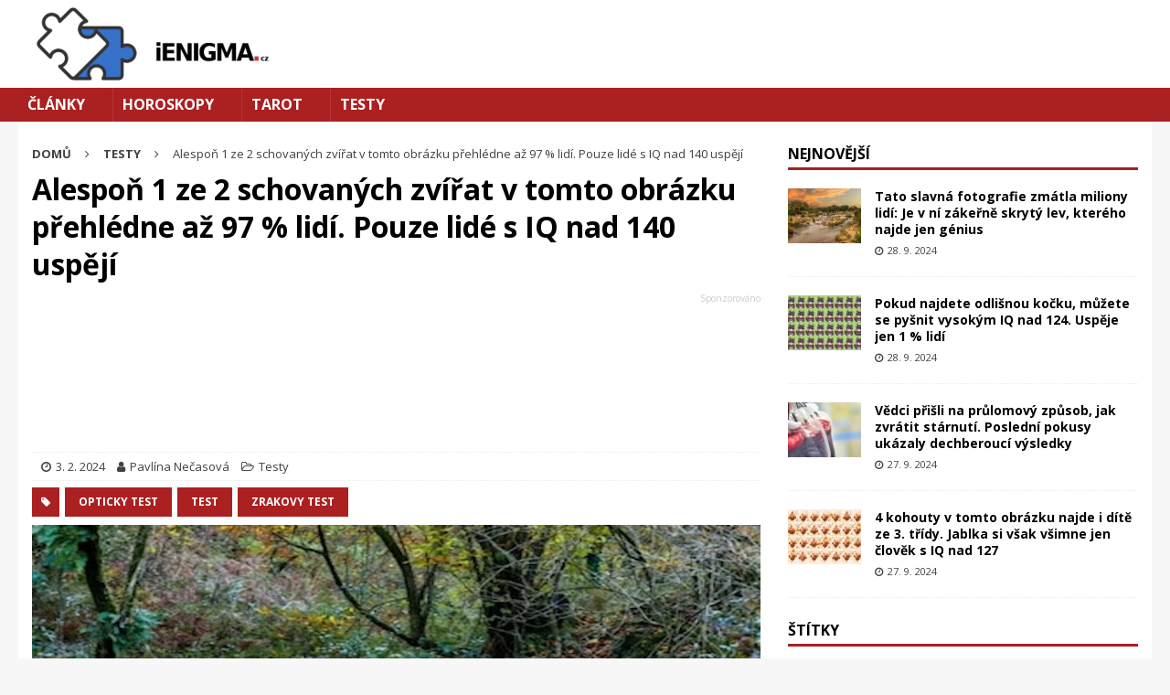

--- FILE ---
content_type: text/html; charset=UTF-8
request_url: https://ienigma.cz/testy/dokazete-najit-dve-zvirata-na-obrazku-lesa/
body_size: 18257
content:
<!DOCTYPE html>
<html class="no-js mh-one-sb" lang="cs">
<head>
<meta charset="UTF-8">
<meta name="viewport" content="width=device-width, initial-scale=1.0">
<link rel="profile" href="http://gmpg.org/xfn/11" />
<meta name='robots' content='index, follow, max-image-preview:large, max-snippet:-1, max-video-preview:-1' />

	<!-- This site is optimized with the Yoast SEO plugin v26.2 - https://yoast.com/wordpress/plugins/seo/ -->
	<title>Alespoň 1 ze 2 zvířat v tomto obrázku přehlédne 97 % lidí</title>
	<meta name="description" content="V obklopení klidu lesa se skrývá řada tajemství, a právě teď vás čeká jedno z nich. Pohleďte na tuto fotografii lesa, máte pouze 13 vteřin." />
	<link rel="canonical" href="https://ienigma.cz/testy/dokazete-najit-dve-zvirata-na-obrazku-lesa/" />
	<meta property="og:locale" content="cs_CZ" />
	<meta property="og:type" content="article" />
	<meta property="og:title" content="Alespoň 1 ze 2 schovaných zvířat v tomto obrázku přehlédne až 97 % lidí. Pouze lidé s IQ nad 140 odhalí obě dvě do krátkých 13 sekund" />
	<meta property="og:description" content="V obklopení klidu lesa se skrývá řada tajemství, a právě teď vás čeká jedno z nich. Pohleďte na tuto fotografii lesa, máte pouze 13 vteřin." />
	<meta property="og:url" content="https://ienigma.cz/testy/dokazete-najit-dve-zvirata-na-obrazku-lesa/" />
	<meta property="og:site_name" content="iEnigma.cz" />
	<meta property="article:published_time" content="2024-02-03T04:43:30+00:00" />
	<meta property="og:image" content="https://ienigma.cz/wp-content/uploads/2024/01/kone-test.jpeg" />
	<meta property="og:image:width" content="1200" />
	<meta property="og:image:height" content="630" />
	<meta property="og:image:type" content="image/jpeg" />
	<meta name="author" content="Pavlína Nečasová" />
	<meta name="twitter:card" content="summary_large_image" />
	<meta name="twitter:label1" content="Napsal(a)" />
	<meta name="twitter:data1" content="Pavlína Nečasová" />
	<meta name="twitter:label2" content="Odhadovaná doba čtení" />
	<meta name="twitter:data2" content="3 minuty" />
	<script type="application/ld+json" class="yoast-schema-graph">{"@context":"https://schema.org","@graph":[{"@type":"Article","@id":"https://ienigma.cz/testy/dokazete-najit-dve-zvirata-na-obrazku-lesa/#article","isPartOf":{"@id":"https://ienigma.cz/testy/dokazete-najit-dve-zvirata-na-obrazku-lesa/"},"author":{"name":"Pavlína Nečasová","@id":"https://ienigma.cz/#/schema/person/cc72f0280e24abff7d22c0366793aeeb"},"headline":"Alespoň 1 ze 2 schovaných zvířat v tomto obrázku přehlédne až 97 % lidí. Pouze lidé s IQ nad 140 uspějí","datePublished":"2024-02-03T04:43:30+00:00","mainEntityOfPage":{"@id":"https://ienigma.cz/testy/dokazete-najit-dve-zvirata-na-obrazku-lesa/"},"wordCount":493,"publisher":{"@id":"https://ienigma.cz/#organization"},"image":{"@id":"https://ienigma.cz/testy/dokazete-najit-dve-zvirata-na-obrazku-lesa/#primaryimage"},"thumbnailUrl":"https://ienigma.cz/wp-content/uploads/2024/01/kone-test.jpeg","keywords":["opticky test","test","zrakovy test"],"articleSection":["Testy"],"inLanguage":"cs"},{"@type":"WebPage","@id":"https://ienigma.cz/testy/dokazete-najit-dve-zvirata-na-obrazku-lesa/","url":"https://ienigma.cz/testy/dokazete-najit-dve-zvirata-na-obrazku-lesa/","name":"Alespoň 1 ze 2 zvířat v tomto obrázku přehlédne 97 % lidí","isPartOf":{"@id":"https://ienigma.cz/#website"},"primaryImageOfPage":{"@id":"https://ienigma.cz/testy/dokazete-najit-dve-zvirata-na-obrazku-lesa/#primaryimage"},"image":{"@id":"https://ienigma.cz/testy/dokazete-najit-dve-zvirata-na-obrazku-lesa/#primaryimage"},"thumbnailUrl":"https://ienigma.cz/wp-content/uploads/2024/01/kone-test.jpeg","datePublished":"2024-02-03T04:43:30+00:00","description":"V obklopení klidu lesa se skrývá řada tajemství, a právě teď vás čeká jedno z nich. Pohleďte na tuto fotografii lesa, máte pouze 13 vteřin.","breadcrumb":{"@id":"https://ienigma.cz/testy/dokazete-najit-dve-zvirata-na-obrazku-lesa/#breadcrumb"},"inLanguage":"cs","potentialAction":[{"@type":"ReadAction","target":["https://ienigma.cz/testy/dokazete-najit-dve-zvirata-na-obrazku-lesa/"]}]},{"@type":"ImageObject","inLanguage":"cs","@id":"https://ienigma.cz/testy/dokazete-najit-dve-zvirata-na-obrazku-lesa/#primaryimage","url":"https://ienigma.cz/wp-content/uploads/2024/01/kone-test.jpeg","contentUrl":"https://ienigma.cz/wp-content/uploads/2024/01/kone-test.jpeg","width":1200,"height":630,"caption":"Fotografie: ZeeNews"},{"@type":"BreadcrumbList","@id":"https://ienigma.cz/testy/dokazete-najit-dve-zvirata-na-obrazku-lesa/#breadcrumb","itemListElement":[{"@type":"ListItem","position":1,"name":"Domů","item":"https://ienigma.cz/"},{"@type":"ListItem","position":2,"name":"Alespoň 1 ze 2 schovaných zvířat v tomto obrázku přehlédne až 97 % lidí. Pouze lidé s IQ nad 140 uspějí"}]},{"@type":"WebSite","@id":"https://ienigma.cz/#website","url":"https://ienigma.cz/","name":"iEnigma.cz","description":"","publisher":{"@id":"https://ienigma.cz/#organization"},"potentialAction":[{"@type":"SearchAction","target":{"@type":"EntryPoint","urlTemplate":"https://ienigma.cz/?s={search_term_string}"},"query-input":{"@type":"PropertyValueSpecification","valueRequired":true,"valueName":"search_term_string"}}],"inLanguage":"cs"},{"@type":"Organization","@id":"https://ienigma.cz/#organization","name":"JJV Group","alternateName":"Internetová agentura JJV Group","url":"https://ienigma.cz/","logo":{"@type":"ImageObject","inLanguage":"cs","@id":"https://ienigma.cz/#/schema/logo/image/","url":"https://ienigma.cz/wp-content/uploads/2024/02/g2.png","contentUrl":"https://ienigma.cz/wp-content/uploads/2024/02/g2.png","width":325,"height":81,"caption":"JJV Group"},"image":{"@id":"https://ienigma.cz/#/schema/logo/image/"},"sameAs":["https://jjvgroup.cz"]},{"@type":"Person","@id":"https://ienigma.cz/#/schema/person/cc72f0280e24abff7d22c0366793aeeb","name":"Pavlína Nečasová","image":{"@type":"ImageObject","inLanguage":"cs","@id":"https://ienigma.cz/#/schema/person/image/","url":"https://secure.gravatar.com/avatar/59c307b4763627cf75e0cb4bea63b2cb276f2133f6bc14f022b6a81093f2f6d6?s=96&d=mm&r=g","contentUrl":"https://secure.gravatar.com/avatar/59c307b4763627cf75e0cb4bea63b2cb276f2133f6bc14f022b6a81093f2f6d6?s=96&d=mm&r=g","caption":"Pavlína Nečasová"},"description":"Pro internetový magazín iEnigma se Pavlína rozhodla psát po předchozích zkušenostech z online prostředí. Studovala mediální studia a po absolvování se rozhodla získat zkušenosti v zahraničí. Pracovala jako redaktorka ve Francii, kde se dále zdokonalovala v oblasti psaní a jazykových dovedností. Věnuje se hlavně volnočasové tématice. Mezi témata, která ji nejvíce zajímají patří horoskopy a tarot. Pavlína je velmi pečlivá a precizní v práci. Mimo psaní se také zajímá o cestování a fotografování. Pavlína je velmi nadšená pro svou práci a díky jejímu přístupu má mnoho spokojených čtenářů.","sameAs":["necasova@jjvgroup.cz"],"url":"https://ienigma.cz/autor/pavlinanecasova/"}]}</script>
	<!-- / Yoast SEO plugin. -->


<link rel='dns-prefetch' href='//ssp.seznam.cz' />
<link rel='dns-prefetch' href='//cdn.performax.cz' />
<link rel='dns-prefetch' href='//fonts.googleapis.com' />
<link rel="alternate" type="application/rss+xml" title="iEnigma.cz &raquo; RSS zdroj" href="https://ienigma.cz/feed/" />
<link rel="alternate" type="application/rss+xml" title="iEnigma.cz &raquo; RSS komentářů" href="https://ienigma.cz/comments/feed/" />
<link rel="alternate" title="oEmbed (JSON)" type="application/json+oembed" href="https://ienigma.cz/wp-json/oembed/1.0/embed?url=https%3A%2F%2Fienigma.cz%2Ftesty%2Fdokazete-najit-dve-zvirata-na-obrazku-lesa%2F" />
<link rel="alternate" title="oEmbed (XML)" type="text/xml+oembed" href="https://ienigma.cz/wp-json/oembed/1.0/embed?url=https%3A%2F%2Fienigma.cz%2Ftesty%2Fdokazete-najit-dve-zvirata-na-obrazku-lesa%2F&#038;format=xml" />
<style id='wp-img-auto-sizes-contain-inline-css' type='text/css'>
img:is([sizes=auto i],[sizes^="auto," i]){contain-intrinsic-size:3000px 1500px}
/*# sourceURL=wp-img-auto-sizes-contain-inline-css */
</style>

<style id='wp-emoji-styles-inline-css' type='text/css'>

	img.wp-smiley, img.emoji {
		display: inline !important;
		border: none !important;
		box-shadow: none !important;
		height: 1em !important;
		width: 1em !important;
		margin: 0 0.07em !important;
		vertical-align: -0.1em !important;
		background: none !important;
		padding: 0 !important;
	}
/*# sourceURL=wp-emoji-styles-inline-css */
</style>
<link rel='stylesheet' id='wp-block-library-css' href='https://ienigma.cz/wp-includes/css/dist/block-library/style.min.css?ver=6.9' type='text/css' media='all' />
<style id='global-styles-inline-css' type='text/css'>
:root{--wp--preset--aspect-ratio--square: 1;--wp--preset--aspect-ratio--4-3: 4/3;--wp--preset--aspect-ratio--3-4: 3/4;--wp--preset--aspect-ratio--3-2: 3/2;--wp--preset--aspect-ratio--2-3: 2/3;--wp--preset--aspect-ratio--16-9: 16/9;--wp--preset--aspect-ratio--9-16: 9/16;--wp--preset--color--black: #000000;--wp--preset--color--cyan-bluish-gray: #abb8c3;--wp--preset--color--white: #ffffff;--wp--preset--color--pale-pink: #f78da7;--wp--preset--color--vivid-red: #cf2e2e;--wp--preset--color--luminous-vivid-orange: #ff6900;--wp--preset--color--luminous-vivid-amber: #fcb900;--wp--preset--color--light-green-cyan: #7bdcb5;--wp--preset--color--vivid-green-cyan: #00d084;--wp--preset--color--pale-cyan-blue: #8ed1fc;--wp--preset--color--vivid-cyan-blue: #0693e3;--wp--preset--color--vivid-purple: #9b51e0;--wp--preset--gradient--vivid-cyan-blue-to-vivid-purple: linear-gradient(135deg,rgb(6,147,227) 0%,rgb(155,81,224) 100%);--wp--preset--gradient--light-green-cyan-to-vivid-green-cyan: linear-gradient(135deg,rgb(122,220,180) 0%,rgb(0,208,130) 100%);--wp--preset--gradient--luminous-vivid-amber-to-luminous-vivid-orange: linear-gradient(135deg,rgb(252,185,0) 0%,rgb(255,105,0) 100%);--wp--preset--gradient--luminous-vivid-orange-to-vivid-red: linear-gradient(135deg,rgb(255,105,0) 0%,rgb(207,46,46) 100%);--wp--preset--gradient--very-light-gray-to-cyan-bluish-gray: linear-gradient(135deg,rgb(238,238,238) 0%,rgb(169,184,195) 100%);--wp--preset--gradient--cool-to-warm-spectrum: linear-gradient(135deg,rgb(74,234,220) 0%,rgb(151,120,209) 20%,rgb(207,42,186) 40%,rgb(238,44,130) 60%,rgb(251,105,98) 80%,rgb(254,248,76) 100%);--wp--preset--gradient--blush-light-purple: linear-gradient(135deg,rgb(255,206,236) 0%,rgb(152,150,240) 100%);--wp--preset--gradient--blush-bordeaux: linear-gradient(135deg,rgb(254,205,165) 0%,rgb(254,45,45) 50%,rgb(107,0,62) 100%);--wp--preset--gradient--luminous-dusk: linear-gradient(135deg,rgb(255,203,112) 0%,rgb(199,81,192) 50%,rgb(65,88,208) 100%);--wp--preset--gradient--pale-ocean: linear-gradient(135deg,rgb(255,245,203) 0%,rgb(182,227,212) 50%,rgb(51,167,181) 100%);--wp--preset--gradient--electric-grass: linear-gradient(135deg,rgb(202,248,128) 0%,rgb(113,206,126) 100%);--wp--preset--gradient--midnight: linear-gradient(135deg,rgb(2,3,129) 0%,rgb(40,116,252) 100%);--wp--preset--font-size--small: 13px;--wp--preset--font-size--medium: 20px;--wp--preset--font-size--large: 36px;--wp--preset--font-size--x-large: 42px;--wp--preset--spacing--20: 0.44rem;--wp--preset--spacing--30: 0.67rem;--wp--preset--spacing--40: 1rem;--wp--preset--spacing--50: 1.5rem;--wp--preset--spacing--60: 2.25rem;--wp--preset--spacing--70: 3.38rem;--wp--preset--spacing--80: 5.06rem;--wp--preset--shadow--natural: 6px 6px 9px rgba(0, 0, 0, 0.2);--wp--preset--shadow--deep: 12px 12px 50px rgba(0, 0, 0, 0.4);--wp--preset--shadow--sharp: 6px 6px 0px rgba(0, 0, 0, 0.2);--wp--preset--shadow--outlined: 6px 6px 0px -3px rgb(255, 255, 255), 6px 6px rgb(0, 0, 0);--wp--preset--shadow--crisp: 6px 6px 0px rgb(0, 0, 0);}:where(.is-layout-flex){gap: 0.5em;}:where(.is-layout-grid){gap: 0.5em;}body .is-layout-flex{display: flex;}.is-layout-flex{flex-wrap: wrap;align-items: center;}.is-layout-flex > :is(*, div){margin: 0;}body .is-layout-grid{display: grid;}.is-layout-grid > :is(*, div){margin: 0;}:where(.wp-block-columns.is-layout-flex){gap: 2em;}:where(.wp-block-columns.is-layout-grid){gap: 2em;}:where(.wp-block-post-template.is-layout-flex){gap: 1.25em;}:where(.wp-block-post-template.is-layout-grid){gap: 1.25em;}.has-black-color{color: var(--wp--preset--color--black) !important;}.has-cyan-bluish-gray-color{color: var(--wp--preset--color--cyan-bluish-gray) !important;}.has-white-color{color: var(--wp--preset--color--white) !important;}.has-pale-pink-color{color: var(--wp--preset--color--pale-pink) !important;}.has-vivid-red-color{color: var(--wp--preset--color--vivid-red) !important;}.has-luminous-vivid-orange-color{color: var(--wp--preset--color--luminous-vivid-orange) !important;}.has-luminous-vivid-amber-color{color: var(--wp--preset--color--luminous-vivid-amber) !important;}.has-light-green-cyan-color{color: var(--wp--preset--color--light-green-cyan) !important;}.has-vivid-green-cyan-color{color: var(--wp--preset--color--vivid-green-cyan) !important;}.has-pale-cyan-blue-color{color: var(--wp--preset--color--pale-cyan-blue) !important;}.has-vivid-cyan-blue-color{color: var(--wp--preset--color--vivid-cyan-blue) !important;}.has-vivid-purple-color{color: var(--wp--preset--color--vivid-purple) !important;}.has-black-background-color{background-color: var(--wp--preset--color--black) !important;}.has-cyan-bluish-gray-background-color{background-color: var(--wp--preset--color--cyan-bluish-gray) !important;}.has-white-background-color{background-color: var(--wp--preset--color--white) !important;}.has-pale-pink-background-color{background-color: var(--wp--preset--color--pale-pink) !important;}.has-vivid-red-background-color{background-color: var(--wp--preset--color--vivid-red) !important;}.has-luminous-vivid-orange-background-color{background-color: var(--wp--preset--color--luminous-vivid-orange) !important;}.has-luminous-vivid-amber-background-color{background-color: var(--wp--preset--color--luminous-vivid-amber) !important;}.has-light-green-cyan-background-color{background-color: var(--wp--preset--color--light-green-cyan) !important;}.has-vivid-green-cyan-background-color{background-color: var(--wp--preset--color--vivid-green-cyan) !important;}.has-pale-cyan-blue-background-color{background-color: var(--wp--preset--color--pale-cyan-blue) !important;}.has-vivid-cyan-blue-background-color{background-color: var(--wp--preset--color--vivid-cyan-blue) !important;}.has-vivid-purple-background-color{background-color: var(--wp--preset--color--vivid-purple) !important;}.has-black-border-color{border-color: var(--wp--preset--color--black) !important;}.has-cyan-bluish-gray-border-color{border-color: var(--wp--preset--color--cyan-bluish-gray) !important;}.has-white-border-color{border-color: var(--wp--preset--color--white) !important;}.has-pale-pink-border-color{border-color: var(--wp--preset--color--pale-pink) !important;}.has-vivid-red-border-color{border-color: var(--wp--preset--color--vivid-red) !important;}.has-luminous-vivid-orange-border-color{border-color: var(--wp--preset--color--luminous-vivid-orange) !important;}.has-luminous-vivid-amber-border-color{border-color: var(--wp--preset--color--luminous-vivid-amber) !important;}.has-light-green-cyan-border-color{border-color: var(--wp--preset--color--light-green-cyan) !important;}.has-vivid-green-cyan-border-color{border-color: var(--wp--preset--color--vivid-green-cyan) !important;}.has-pale-cyan-blue-border-color{border-color: var(--wp--preset--color--pale-cyan-blue) !important;}.has-vivid-cyan-blue-border-color{border-color: var(--wp--preset--color--vivid-cyan-blue) !important;}.has-vivid-purple-border-color{border-color: var(--wp--preset--color--vivid-purple) !important;}.has-vivid-cyan-blue-to-vivid-purple-gradient-background{background: var(--wp--preset--gradient--vivid-cyan-blue-to-vivid-purple) !important;}.has-light-green-cyan-to-vivid-green-cyan-gradient-background{background: var(--wp--preset--gradient--light-green-cyan-to-vivid-green-cyan) !important;}.has-luminous-vivid-amber-to-luminous-vivid-orange-gradient-background{background: var(--wp--preset--gradient--luminous-vivid-amber-to-luminous-vivid-orange) !important;}.has-luminous-vivid-orange-to-vivid-red-gradient-background{background: var(--wp--preset--gradient--luminous-vivid-orange-to-vivid-red) !important;}.has-very-light-gray-to-cyan-bluish-gray-gradient-background{background: var(--wp--preset--gradient--very-light-gray-to-cyan-bluish-gray) !important;}.has-cool-to-warm-spectrum-gradient-background{background: var(--wp--preset--gradient--cool-to-warm-spectrum) !important;}.has-blush-light-purple-gradient-background{background: var(--wp--preset--gradient--blush-light-purple) !important;}.has-blush-bordeaux-gradient-background{background: var(--wp--preset--gradient--blush-bordeaux) !important;}.has-luminous-dusk-gradient-background{background: var(--wp--preset--gradient--luminous-dusk) !important;}.has-pale-ocean-gradient-background{background: var(--wp--preset--gradient--pale-ocean) !important;}.has-electric-grass-gradient-background{background: var(--wp--preset--gradient--electric-grass) !important;}.has-midnight-gradient-background{background: var(--wp--preset--gradient--midnight) !important;}.has-small-font-size{font-size: var(--wp--preset--font-size--small) !important;}.has-medium-font-size{font-size: var(--wp--preset--font-size--medium) !important;}.has-large-font-size{font-size: var(--wp--preset--font-size--large) !important;}.has-x-large-font-size{font-size: var(--wp--preset--font-size--x-large) !important;}
/*# sourceURL=global-styles-inline-css */
</style>

<style id='classic-theme-styles-inline-css' type='text/css'>
/*! This file is auto-generated */
.wp-block-button__link{color:#fff;background-color:#32373c;border-radius:9999px;box-shadow:none;text-decoration:none;padding:calc(.667em + 2px) calc(1.333em + 2px);font-size:1.125em}.wp-block-file__button{background:#32373c;color:#fff;text-decoration:none}
/*# sourceURL=/wp-includes/css/classic-themes.min.css */
</style>
<link rel='stylesheet' id='custom-post-grid-css' href='https://ienigma.cz/wp-content/plugins/custom-post-grid-button//css/custom-post-grid.css?ver=6.9' type='text/css' media='all' />
<link rel='stylesheet' id='jjv-quiz-plugin-style-css' href='https://ienigma.cz/wp-content/plugins/jjv-quiz-plugin/css/jjv-quiz-plugin.css?ver=1.0' type='text/css' media='all' />
<link rel='stylesheet' id='mh-magazine-css' href='https://ienigma.cz/wp-content/themes/mh-magazine/style.css?ver=3.7.0' type='text/css' media='all' />
<link rel='stylesheet' id='mh-magazine-child-css' href='https://ienigma.cz/wp-content/themes/mh-magazine-child/style.css?ver=1.0.0' type='text/css' media='all' />
<link rel='stylesheet' id='performax-css' href='https://cdn.performax.cz/yi/adsbypx/px_autoads.css?ver=6.9' type='text/css' media='all' />
<link rel='stylesheet' id='mh-font-awesome-css' href='https://ienigma.cz/wp-content/themes/mh-magazine/includes/font-awesome.min.css' type='text/css' media='all' />
<link rel='stylesheet' id='mh-google-fonts-css' href='https://fonts.googleapis.com/css?family=Open+Sans:300,400,400italic,600,700&#038;subset=latin,latin-ext' type='text/css' media='all' />
<script type="text/javascript" src="https://ssp.seznam.cz/static/js/ssp.js?ver=6.9" id="sssp-js"></script>
<script type="text/javascript" src="https://ienigma.cz/wp-includes/js/jquery/jquery.min.js?ver=3.7.1" id="jquery-core-js"></script>
<script type="text/javascript" src="https://ienigma.cz/wp-includes/js/jquery/jquery-migrate.min.js?ver=3.4.1" id="jquery-migrate-js"></script>
<script type="text/javascript" src="https://ienigma.cz/wp-content/themes/mh-magazine/js/scripts.js?ver=3.7.0" id="mh-scripts-js"></script>
<link rel="https://api.w.org/" href="https://ienigma.cz/wp-json/" /><link rel="alternate" title="JSON" type="application/json" href="https://ienigma.cz/wp-json/wp/v2/posts/5860" /><link rel="EditURI" type="application/rsd+xml" title="RSD" href="https://ienigma.cz/xmlrpc.php?rsd" />
<meta name="generator" content="WordPress 6.9" />
<link rel='shortlink' href='https://ienigma.cz/?p=5860' />
	<link rel="manifest" href="/manifest.json">
	<meta name="theme-color" content="#ab2020">
	<script class="noLazyLoad">
		document.addEventListener('DOMContentLoaded', function () {
			var menuToggle = document.getElementById('menu-toggle');
			var menu = document.getElementById('menu-menu-1');

			menuToggle.addEventListener('click', function () {
				menu.classList.toggle('active');
			});
		});
	</script>
<style type="text/css">
.mh-navigation li:hover, .mh-navigation ul li:hover > ul, .mh-main-nav-wrap, .mh-main-nav, .mh-social-nav li a:hover, .entry-tags li, .mh-slider-caption, .mh-widget-layout8 .mh-widget-title .mh-footer-widget-title-inner, .mh-widget-col-1 .mh-slider-caption, .mh-widget-col-1 .mh-posts-lineup-caption, .mh-carousel-layout1, .mh-spotlight-widget, .mh-social-widget li a, .mh-author-bio-widget, .mh-footer-widget .mh-tab-comment-excerpt, .mh-nip-item:hover .mh-nip-overlay, .mh-widget .tagcloud a, .mh-footer-widget .tagcloud a, .mh-footer, .mh-copyright-wrap, input[type=submit]:hover, #infinite-handle span:hover { background: #ab2020; }
.mh-extra-nav-bg { background: rgba(171, 32, 32, 0.2); }
.mh-slider-caption, .mh-posts-stacked-title, .mh-posts-lineup-caption { background: #ab2020; background: rgba(171, 32, 32, 0.8); }
@media screen and (max-width: 900px) { #mh-mobile .mh-slider-caption, #mh-mobile .mh-posts-lineup-caption { background: rgba(171, 32, 32, 1); } }
.slicknav_menu, .slicknav_nav ul, #mh-mobile .mh-footer-widget .mh-posts-stacked-overlay { border-color: #ab2020; }
.mh-copyright, .mh-copyright a { color: #fff; }
.mh-widget-layout4 .mh-widget-title { background: #ab2020; background: rgba(171, 32, 32, 0.6); }
.mh-preheader, .mh-wide-layout .mh-subheader, .mh-ticker-title, .mh-main-nav li:hover, .mh-footer-nav, .slicknav_menu, .slicknav_btn, .slicknav_nav .slicknav_item:hover, .slicknav_nav a:hover, .mh-back-to-top, .mh-subheading, .entry-tags .fa, .entry-tags li:hover, .mh-widget-layout2 .mh-widget-title, .mh-widget-layout4 .mh-widget-title-inner, .mh-widget-layout4 .mh-footer-widget-title, .mh-widget-layout5 .mh-widget-title-inner, .mh-widget-layout6 .mh-widget-title, #mh-mobile .flex-control-paging li a.flex-active, .mh-image-caption, .mh-carousel-layout1 .mh-carousel-caption, .mh-tab-button.active, .mh-tab-button.active:hover, .mh-footer-widget .mh-tab-button.active, .mh-social-widget li:hover a, .mh-footer-widget .mh-social-widget li a, .mh-footer-widget .mh-author-bio-widget, .tagcloud a:hover, .mh-widget .tagcloud a:hover, .mh-footer-widget .tagcloud a:hover, .mh-posts-stacked-meta, .page-numbers:hover, .mh-loop-pagination .current, .mh-comments-pagination .current, .pagelink, a:hover .pagelink, input[type=submit], #infinite-handle span { background: #ab2020; }
.mh-main-nav-wrap .slicknav_nav ul, blockquote, .mh-widget-layout1 .mh-widget-title, .mh-widget-layout3 .mh-widget-title, .mh-widget-layout5 .mh-widget-title, .mh-widget-layout8 .mh-widget-title:after, #mh-mobile .mh-slider-caption, .mh-carousel-layout1, .mh-spotlight-widget, .mh-author-bio-widget, .mh-author-bio-title, .mh-author-bio-image-frame, .mh-video-widget, .mh-tab-buttons, .bypostauthor .mh-comment-meta, textarea:hover, input[type=text]:hover, input[type=email]:hover, input[type=tel]:hover, input[type=url]:hover { border-color: #ab2020; }
.mh-dropcap, .mh-carousel-layout1 .flex-direction-nav a, .mh-carousel-layout2 .mh-carousel-caption, .mh-posts-digest-small-category, .mh-posts-lineup-more, .bypostauthor .mh-comment-meta-author:after, .mh-comment-meta-links .comment-reply-link:before, #respond #cancel-comment-reply-link:before { color: #ab2020; }
.mh-meta, .mh-meta a, .mh-breadcrumb, .mh-breadcrumb a, .mh-user-data, .widget_rss .rss-date, .widget_rss cite { color: #414141; }
.entry-content a, .mh-comment-content a { color: #ab2020; }
</style>
<!--[if lt IE 9]>
<script src="https://ienigma.cz/wp-content/themes/mh-magazine/js/css3-mediaqueries.js"></script>
<![endif]-->
<style type="text/css">
.entry-content { font-size: 17px; font-size: 1.0625rem; }
</style>
<script data-lazy="noLazyLoad" async src="https://pagead2.googlesyndication.com/pagead/js/adsbygoogle.js?client=ca-pub-7962274577939519" crossorigin="anonymous"></script>
	<!-- Google tag (gtag.js) -->
	<script async src="https://www.googletagmanager.com/gtag/js?id=G-JPRZ7P798G"></script>
	<script>
		window.dataLayer = window.dataLayer || [];
		function gtag(){dataLayer.push(arguments);}
		gtag('js', new Date());

		gtag('config', 'G-JPRZ7P798G');
	</script>
	<!--Google GPT/ADM code -->
<script async="async" src="https://securepubads.g.doubleclick.net/tag/js/gpt.js"></script>
<script>
    window.googletag = window.googletag || { cmd: [] };
    window.googletag.cmd.push(function () {
        window.googletag.pubads().enableSingleRequest();
    });
</script>

<!--Site config -->
<script async="async" src="https://protagcdn.com/s/ienigma.cz/site.js"></script>
<script>
    window.protag = window.protag || { cmd: [] };
    window.protag.config = { s:'ienigma.cz', childADM: '34438985', l: 'FbM3ys2m' };
    window.protag.cmd.push(function () {
        window.protag.pageInit();
    });
</script>
	
<link rel="icon" href="https://ienigma.cz/wp-content/uploads/2023/03/cropped-logo-ienigna-32x32.png" sizes="32x32" />
<link rel="icon" href="https://ienigma.cz/wp-content/uploads/2023/03/cropped-logo-ienigna-192x192.png" sizes="192x192" />
<link rel="apple-touch-icon" href="https://ienigma.cz/wp-content/uploads/2023/03/cropped-logo-ienigna-180x180.png" />
<meta name="msapplication-TileImage" content="https://ienigma.cz/wp-content/uploads/2023/03/cropped-logo-ienigna-270x270.png" />
</head>
<body old-id="mh-mobile" foo-id="https://ienigma.cz/testy/dokazete-najit-dve-zvirata-na-obrazku-lesa/" class="wp-singular post-template-default single single-post postid-5860 single-format-standard wp-custom-logo wp-theme-mh-magazine wp-child-theme-mh-magazine-child mh-wide-layout mh-right-sb mh-loop-layout1 mh-widget-layout1" itemscope="" itemtype="http://schema.org/WebPage">
<div class="mh-header-nav-mobile clearfix"></div>
<header class="mh-header" itemscope="itemscope" itemtype="http://schema.org/WPHeader">
	<div class="mh-container mh-container-inner clearfix">
		<!-- misto pro reklamu od seznamu -->
		<div class="mh-custom-header clearfix">
<div class="mh-header-columns mh-row clearfix">
<div class="mh-col-1-1 mh-site-identity">
<div class="mh-site-logo" role="banner" itemscope="itemscope" itemtype="http://schema.org/Brand">
<a href="https://ienigma.cz/" class="custom-logo-link" rel="home"><img width="259" height="80" src="https://ienigma.cz/wp-content/uploads/2023/03/cropped-cropped-logo-ienigna-1-1.png" class="custom-logo" alt="iEnigma.cz" decoding="async" srcset="https://ienigma.cz/wp-content/uploads/2023/03/cropped-cropped-logo-ienigna-1-1.png 259w, https://ienigma.cz/wp-content/uploads/2023/03/cropped-cropped-logo-ienigna-1-1-162x50.png 162w" sizes="(max-width: 259px) 100vw, 259px" /></a></div>
</div>
</div>
</div>
	</div>
	<div class="mh-main-nav-wrap">
		<nav class="mh-navigation mh-main-nav mh-container mh-container-inner clearfix" itemscope="itemscope" itemtype="http://schema.org/SiteNavigationElement">
			<div class="menu-menu-1-container"><ul id="menu-menu-1" class="menu"><li id="menu-item-10079" class="menu-item menu-item-type-taxonomy menu-item-object-category menu-item-10079"><a href="https://ienigma.cz/clanky/">Články</a></li>
<li id="menu-item-30" class="menu-item menu-item-type-taxonomy menu-item-object-category menu-item-30"><a href="https://ienigma.cz/horoskopy/">Horoskopy</a></li>
<li id="menu-item-31" class="menu-item menu-item-type-taxonomy menu-item-object-category menu-item-31"><a href="https://ienigma.cz/tarot/">Tarot</a></li>
<li id="menu-item-32" class="menu-item menu-item-type-taxonomy menu-item-object-category current-post-ancestor current-menu-parent current-post-parent menu-item-32"><a href="https://ienigma.cz/testy/">Testy</a></li>
</ul></div>			<div class="menu-toggle" id="menu-toggle">&#9776; Menu</div>
		</nav>
		<a class="just-mobile-image-link" href="https://ienigma.cz/" title="iEnigma.cz" rel="home">
<img class="just-mobile-header-image" src="https://ienigma.cz/wp-content/uploads/2023/03/cropped-cropped-logo-ienigna-1-1-162x50.png" width="162" height="50" alt="iEnigma.cz" />
</a>
	</div>
	</header>
<div class="mh-container mh-container-outer">
<div class="mh-wrapper clearfix">
	<div class="mh-main clearfix">
		<div id="main-content" class="mh-content" role="main"><nav class="mh-breadcrumb" itemscope itemtype="http://schema.org/BreadcrumbList"><span itemprop="itemListElement" itemscope itemtype="http://schema.org/ListItem"><a href="https://ienigma.cz" itemprop="item" content="https://ienigma.cz"><span itemprop="name">Domů</span><meta itemprop="position" content="1" /></a></span><span class="mh-breadcrumb-delimiter"><i class="fa fa-angle-right"></i></span><span itemprop="itemListElement" itemscope itemtype="http://schema.org/ListItem"><a href="https://ienigma.cz/testy/" itemprop="item" content="https://ienigma.cz/testy/"><span itemprop="name">Testy</span><meta itemprop="position" content="2" /></a></span><span class="mh-breadcrumb-delimiter"><i class="fa fa-angle-right"></i></span><span itemprop="itemListElement" itemscope itemtype="http://schema.org/ListItem"><span itemprop="name">Alespoň 1 ze 2 schovaných zvířat v tomto obrázku přehlédne až 97 % lidí. Pouze lidé s IQ nad 140 uspějí</span><meta itemprop="position" content="3" /><meta itemprop="item" content="https://ienigma.cz/testy/dokazete-najit-dve-zvirata-na-obrazku-lesa/" /></span></nav>
<article id="post-5860" class="post-5860 post type-post status-publish format-standard has-post-thumbnail hentry category-testy tag-opticky-test tag-test tag-zrakovy-test">
	<header class="entry-header clearfix"><h1 class="entry-title">Alespoň 1 ze 2 schovaných zvířat v tomto obrázku přehlédne až 97 % lidí. Pouze lidé s IQ nad 140 uspějí</h1>		<!-- misto pro reklamu leaderboard top -->
		<!-- IE_clanek_horni -->
		<ins class="adsbygoogle adstyled ad-mobile-h280"
			  style="display:block"
			  data-ad-client="ca-pub-7962274577939519"
			  data-ad-slot="9795065744"
			  data-full-width-responsive="true"></ins>
		<script data-lazy="noLazyLoad">
			  (adsbygoogle = window.adsbygoogle || []).push({});
		</script>
		<p class="mh-meta entry-meta">
<span class="entry-meta-date updated"><i class="fa fa-clock-o"></i><a href="https://ienigma.cz/2024/02/">3. 2. 2024</a></span>
<span class="entry-meta-author author vcard"><i class="fa fa-user"></i><a class="fn" href="https://ienigma.cz/autor/pavlinanecasova/">Pavlína Nečasová</a></span>
<span class="entry-meta-categories"><i class="fa fa-folder-open-o"></i><a href="https://ienigma.cz/testy/" rel="category tag">Testy</a></span>
</p>
	</header>
	<div class="entry-tags clearfix"><i class="fa fa-tag"></i><ul><li><a href="https://ienigma.cz/tag/opticky-test/" rel="tag">opticky test</a></li><li><a href="https://ienigma.cz/tag/test/" rel="tag">test</a></li><li><a href="https://ienigma.cz/tag/zrakovy-test/" rel="tag">zrakovy test</a></li></ul></div>	<div class="entry-content clearfix">
<figure class="entry-thumbnail">
<img src="https://ienigma.cz/wp-content/uploads/2024/01/kone-test.jpeg" alt="Koně v lese test" title="kone-test" />
<figcaption class="wp-caption-text">Fotografie: ZeeNews</figcaption>
</figure>
		<div class="text-center mb-2">
			<!-- misto pro reklamu square pod fotkou -->
								<!-- IE_clanek_podObr -->
					<ins class="adsbygoogle adstyled ad-post-1"
						  style="display:block"
						  data-ad-client="ca-pub-7962274577939519"
						  data-ad-slot="2239746023"
						  data-full-width-responsive="true"></ins>
					<script>
						  (adsbygoogle = window.adsbygoogle || []).push({});
					</script>
						</div>
		
		<p><strong>Vaším úkolem je odhalit tajné obyvatele této lesní scény. Pohlédněte pozorně na každý detail, zkoumejte stíny a pozorujte každý pohyb. Během krátkých 13 sekund máte příležitost odhalit, co je skryté.</strong></p>
<p>Optické hádanky jako tato nám ukazují, jak náš mozek vnímá okolní svět. Jsou to výzvy pro naši pozornost, schopnost rozpoznat vzory a rychle zpracovat vizuální informace. Optické iluze jsou fascinujícím jevem, který nám ukazuje, jak náš mozek může být klamán a jak snadno můžeme být vedeni k vnímání něčeho, co ve skutečnosti není tak, jak se nám zdá.</p>
<h2>Význam optických hádanek</h2>
<p>Tyto iluze využívají různé triky a principy vnímání, aby nás přivedly k nesprávným interpretacím vizuálních podnětů. Může se <strong>jednat o zkreslení velikosti, perspektivy, barvy nebo vzorů</strong>. Vizuální iluze a hádanky mají také význam v oblasti psychologie a neurovědy, neboť nám pomáhají lépe porozumět fungování našeho mozku a jeho schopnosti zpracovávat složité vizuální informace.</p>
<figure id="attachment_5918" aria-describedby="caption-attachment-5918" style="width: 1200px" class="wp-caption aligncenter"><img fetchpriority="high" decoding="async" class="wp-image-5918 size-full" src="https://ienigma.cz/wp-content/uploads/2024/01/hadanka-les-ukryti-obyvatele.jpg" alt="Hádanka s lesem" width="1200" height="630" srcset="https://ienigma.cz/wp-content/uploads/2024/01/hadanka-les-ukryti-obyvatele.jpg 1200w, https://ienigma.cz/wp-content/uploads/2024/01/hadanka-les-ukryti-obyvatele-300x158.jpg 300w, https://ienigma.cz/wp-content/uploads/2024/01/hadanka-les-ukryti-obyvatele-1024x538.jpg 1024w, https://ienigma.cz/wp-content/uploads/2024/01/hadanka-les-ukryti-obyvatele-768x403.jpg 768w, https://ienigma.cz/wp-content/uploads/2024/01/hadanka-les-ukryti-obyvatele-95x50.jpg 95w" sizes="(max-width: 1200px) 100vw, 1200px" /><figcaption id="caption-attachment-5918" class="wp-caption-text">Fotografie: ZeeNews</figcaption></figure>
            <a href="https://ienigma.cz/testy/v-tomto-ultimatnim-testu-zraku-selze-97-procent-lidi/" class="inside-post-link">
                 <div class="i_i">
                    <img decoding="async" width="250" height="131" src="https://ienigma.cz/wp-content/uploads/2024/01/krab-ukryty-cerveny.jpg" class="attachment-250x180 size-250x180" alt="Krab červený" srcset="https://ienigma.cz/wp-content/uploads/2024/01/krab-ukryty-cerveny.jpg 1200w, https://ienigma.cz/wp-content/uploads/2024/01/krab-ukryty-cerveny-300x158.jpg 300w, https://ienigma.cz/wp-content/uploads/2024/01/krab-ukryty-cerveny-768x403.jpg 768w, https://ienigma.cz/wp-content/uploads/2024/01/krab-ukryty-cerveny-1024x538.jpg 1024w, https://ienigma.cz/wp-content/uploads/2024/01/krab-ukryty-cerveny-95x50.jpg 95w" sizes="(max-width: 250px) 100vw, 250px" />                </div>
                <div class="i_l">
                    <h3 class="hed">V tomto ultimátním testu zraku selže 97 % lidí. Pouze géniové najdou 4 kraby do krátkých 22 vteřin</h3>
                                                        </div>
               
            </a>
            
<p>Zapomeňte na stereotypní zážitky a ponořte se do tohoto vizuálního dobrodružství. V této hádance se otevírá brána k vaší odvaze a pozorovatelským schopnostem. Optické hádanky nás nejen baví, ale také stimulují náš mozek, pomáhají mu lépe vnímat okolní svět a rozvíjet schopnost rychle a přesně rozeznávat obrazy.</p><div id="protag-in_article_video"></div>
<script>
   window.googletag = window.googletag || { cmd: [] };
   window.protag = window.protag || { cmd: [] };
   window.protag.cmd.push(function () {
     window.protag.display("protag-in_article_video");
   });
</script>
<ins class="adsbygoogle adstyled adspecial"
     style="display:block; text-align:center;"
     data-ad-layout="in-article"
     data-full-width-responsive="true"
     data-ad-format="fluid"
     data-ad-client="ca-pub-7962274577939519"
     data-ad-slot="9080486548"></ins>
<script>
     (adsbygoogle = window.adsbygoogle || []).push({});
</script>
<h2>Hledejte ukrytá zvířata</h2>
<p>Zkuste se teď zaměřit na svůj vlastní vizuální smysl a hledejte krásu a zajímavost ve světě optických iluzí a hádanek. Můžete objevit nové perspektivy, a kdo ví, <strong>možná najdete iluze, které vás naprosto okouzlí</strong>. Buďte otevření novým vizuálním zážitkům a nechte se unést magií iluzí a hádanek. Vaším úkolem je najít dvě zvířata v tomto lese. Pusťte se do hledání, až vám vyprší čas, níže najdete správné řešení.</p><!-- Performax video auto -->
<figure id="attachment_5862" aria-describedby="caption-attachment-5862" style="width: 1200px" class="wp-caption aligncenter"><img decoding="async" class="wp-image-5862 size-full" src="https://ienigma.cz/wp-content/uploads/2024/01/kone-reseni.jpeg" alt="Koně řešení" width="1200" height="630" srcset="https://ienigma.cz/wp-content/uploads/2024/01/kone-reseni.jpeg 1200w, https://ienigma.cz/wp-content/uploads/2024/01/kone-reseni-300x158.jpeg 300w, https://ienigma.cz/wp-content/uploads/2024/01/kone-reseni-1024x538.jpeg 1024w, https://ienigma.cz/wp-content/uploads/2024/01/kone-reseni-768x403.jpeg 768w, https://ienigma.cz/wp-content/uploads/2024/01/kone-reseni-95x50.jpeg 95w" sizes="(max-width: 1200px) 100vw, 1200px" /><figcaption id="caption-attachment-5862" class="wp-caption-text">Fotografie: ZeeNews</figcaption></figure>
<p>Čas vypršel. Pokud jste našli obě zvířata do 13 vteřin, gratulujeme! Jestli jste neuspěli, nezoufejte. Ať už jste objevili skrytá zvířata či ne, věříme, že tato krátká dobrodružství jsou skvělým způsobem, jak zkoumat svůj vizuální smysl a schopnost rychle vnímat prostor kolem sebe. Optické hádanky posilují naši schopnost koncentrace a precizního pozorování.</p>
</p>		<div id="end-of-article"></div>

		<!-- misto pro reklamu - banner pod clankem -->

		<!-- IE_clanek_cl2 -->
		<ins class="adsbygoogle adstyled ad-post-2"
			  style="display:block"
			  data-ad-client="ca-pub-7962274577939519"
			  data-ad-slot="7652118132"
			  data-ad-format="auto"
			  data-full-width-responsive="true"></ins>
		<script>
			  (adsbygoogle = window.adsbygoogle || []).push({});
		</script>

		<div class="pin-fb-buttons-bottom">
			<div class="one-soc-part">
				<div class="fb-share-button" data-href="https://ienigma.cz/testy/dokazete-najit-dve-zvirata-na-obrazku-lesa/" data-layout="button" data-size="small"><a target="_blank" href="https://www.facebook.com/sharer/sharer.php?u=https%3A%2F%2Fienigma.cz%2Ftesty%2Fdokazete-najit-dve-zvirata-na-obrazku-lesa%2F&amp;src=sdkpreparse" class="fb-xfbml-parse-ignore">Sdílet</a></div>
				<div class="fb-like" data-href="https://ienigma.cz/testy/dokazete-najit-dve-zvirata-na-obrazku-lesa/" data-width="" data-layout="button_count" data-action="like" data-size="small" data-share="false"></div>
			</div>
		</div>

		<ins class="adsbygoogle"
			  style="display:block"
			  data-ad-format="autorelaxed"
			  data-ad-client="ca-pub-7962274577939519"
			  data-ad-slot="4507080046"></ins>
		<script>
			  (adsbygoogle = window.adsbygoogle || []).push({});
		</script>
	</div>

		<div class="entry-tags clearfix"><i class="fa fa-tag"></i><ul><li><a href="https://ienigma.cz/tag/opticky-test/" rel="tag">opticky test</a></li><li><a href="https://ienigma.cz/tag/test/" rel="tag">test</a></li><li><a href="https://ienigma.cz/tag/zrakovy-test/" rel="tag">zrakovy test</a></li></ul></div>

		</article><script>
	var screenWidth = jQuery( document ).width();
	if(screenWidth < 731) {
		var teads_script = document.createElement('script');
		teads_script.setAttribute('src','//a.teads.tv/page/173252/tag');
		teads_script.setAttribute('class','teads');
		teads_script.setAttribute('async','true');
		document.body.appendChild(teads_script);
	}
</script>
	<div class="mh-author-box clearfix">
	<figure class="mh-author-box-avatar">
		<img width="125" height="125" src="https://ienigma.cz/wp-content/uploads/2023/05/192568-150x150.png" class="attachment-125x125 size-125x125" alt="" decoding="async" loading="lazy" srcset="https://ienigma.cz/wp-content/uploads/2023/05/192568-150x150.png 150w, https://ienigma.cz/wp-content/uploads/2023/05/192568-300x300.png 300w, https://ienigma.cz/wp-content/uploads/2023/05/192568-1021x1024.png 1021w, https://ienigma.cz/wp-content/uploads/2023/05/192568-768x770.png 768w, https://ienigma.cz/wp-content/uploads/2023/05/192568-1532x1536.png 1532w, https://ienigma.cz/wp-content/uploads/2023/05/192568-50x50.png 50w, https://ienigma.cz/wp-content/uploads/2023/05/192568.png 1995w" sizes="auto, (max-width: 125px) 100vw, 125px" />			</figure>
	<div class="mh-author-box-header">
		<span class="mh-author-box-name">
			<a href="https://ienigma.cz/autor/pavlinanecasova/" title="Více článků od autora Pavlína Nečasová'">
				Pavlína Nečasová			</a>
		</span>
			</div>
			<div class="mh-author-box-bio">
			Pro internetový magazín iEnigma se Pavlína rozhodla psát po předchozích zkušenostech z online prostředí. Studovala mediá...<a href="https://ienigma.cz/autor/pavlinanecasova/" title="Více článků od autora Pavlína Nečasová"> [Více o autorovi]</a>
		</div>
	</div>		<script async src="https://pagead2.googlesyndication.com/pagead/js/adsbygoogle.js?client=ca-pub-7962274577939519"
     crossorigin="anonymous"></script>
<!-- IE_spodní -->
<ins class="adsbygoogle"
     style="display:block"
     data-ad-client="ca-pub-7962274577939519"
     data-ad-slot="9084355974"
     data-ad-format="auto"
     data-full-width-responsive="true"></ins>
<script>
     (adsbygoogle = window.adsbygoogle || []).push({});
</script>

		<br>
	<section class="mh-related-content">
<h3 class="mh-widget-title mh-related-content-title">
<span class="mh-widget-title-inner">Související články o tématu Testy</span></h3>
<div class="mh-related-wrap mh-row clearfix">
<div class="mh-col-1-3-temp mh-posts-grid-col clearfix">
<article class="post-5785 format-standard mh-posts-grid-item clearfix">
	<figure class="mh-posts-grid-thumb">
		<a class="mh-thumb-icon mh-thumb-icon-small-mobile" href="https://ienigma.cz/testy/mezi-temito-sachovymi-figurkami-se-skryva-vetrelec-ktereho-odhali-jen-1-lidi/" title="Mezi těmito šachovými figurkami se skrývá vetřelec, kterého odhalí jen 1 % lidí"><img width="326" height="245" src="https://ienigma.cz/wp-content/uploads/2024/01/sachy-nahledovy-obrazek-326x245.jpeg" class="attachment-mh-magazine-medium size-mh-magazine-medium wp-post-image" alt="Šachy náhledový obrázek" decoding="async" loading="lazy" srcset="https://ienigma.cz/wp-content/uploads/2024/01/sachy-nahledovy-obrazek-326x245.jpeg 326w, https://ienigma.cz/wp-content/uploads/2024/01/sachy-nahledovy-obrazek-678x509.jpeg 678w, https://ienigma.cz/wp-content/uploads/2024/01/sachy-nahledovy-obrazek-80x60.jpeg 80w" sizes="auto, (max-width: 326px) 100vw, 326px" />		</a>
					<div class="mh-image-caption mh-posts-grid-caption">
				Testy			</div>
			</figure>
	<h3 class="entry-title mh-posts-grid-title">
		<a href="https://ienigma.cz/testy/mezi-temito-sachovymi-figurkami-se-skryva-vetrelec-ktereho-odhali-jen-1-lidi/" title="Mezi těmito šachovými figurkami se skrývá vetřelec, kterého odhalí jen 1 % lidí" rel="bookmark">
			Mezi těmito šachovými figurkami se skrývá vetřelec, kterého odhalí jen 1 % lidí		</a>
	</h3>
	<div class="mh-meta mh-posts-grid-meta">
		<span class="mh-meta-date updated"><i class="fa fa-clock-o"></i>31. 1. 2024</span>
<span class="mh-meta-author author vcard"><i class="fa fa-user"></i><a class="fn" href="https://ienigma.cz/autor/pavlinanecasova/">Pavlína Nečasová</a></span>
					<a href="https://ienigma.cz/testy/">
				<span>
									Testy				</span>
			</a>
			</div>
	<div class="mh-posts-grid-excerpt clearfix">
		<div class="mh-excerpt"><p>Optické hádanky mají svůj vlastní kouzelný prvek. Pohled na soubor šachových koní, kteří se zdají být všichni identičtí, způsobuje, že se naše mysl zapojí do jakéhosi virtuálního tance. Každý tah na šachovnici se stává výzvou, <a class="mh-excerpt-more" href="https://ienigma.cz/testy/mezi-temito-sachovymi-figurkami-se-skryva-vetrelec-ktereho-odhali-jen-1-lidi/" title="Mezi těmito šachovými figurkami se skrývá vetřelec, kterého odhalí jen 1 % lidí">&#8230;</a></p>
</div>	</div>
</article></div>
<div class="mh-col-1-3-temp mh-posts-grid-col clearfix">
<article class="post-2665 format-standard mh-posts-grid-item clearfix">
	<figure class="mh-posts-grid-thumb">
		<a class="mh-thumb-icon mh-thumb-icon-small-mobile" href="https://ienigma.cz/testy/pokuste-se-najit-leguana-mezi-kameny/" title="Tohoto zákeřného leguána na obrázku odhalí jen 2 % lidí. Otestujte své schopnosti s nejtěžší hledačkou"><img width="326" height="245" src="https://ienigma.cz/wp-content/uploads/2023/09/hadanka-leguan-nahledovy-obrazek-326x245.jpeg" class="attachment-mh-magazine-medium size-mh-magazine-medium wp-post-image" alt="Hádanka leguán náhledový obrázek" decoding="async" loading="lazy" srcset="https://ienigma.cz/wp-content/uploads/2023/09/hadanka-leguan-nahledovy-obrazek-326x245.jpeg 326w, https://ienigma.cz/wp-content/uploads/2023/09/hadanka-leguan-nahledovy-obrazek-678x509.jpeg 678w, https://ienigma.cz/wp-content/uploads/2023/09/hadanka-leguan-nahledovy-obrazek-80x60.jpeg 80w" sizes="auto, (max-width: 326px) 100vw, 326px" />		</a>
					<div class="mh-image-caption mh-posts-grid-caption">
				Testy			</div>
			</figure>
	<h3 class="entry-title mh-posts-grid-title">
		<a href="https://ienigma.cz/testy/pokuste-se-najit-leguana-mezi-kameny/" title="Tohoto zákeřného leguána na obrázku odhalí jen 2 % lidí. Otestujte své schopnosti s nejtěžší hledačkou" rel="bookmark">
			Tohoto zákeřného leguána na obrázku odhalí jen 2 % lidí. Otestujte své schopnosti s nejtěžší hledačkou		</a>
	</h3>
	<div class="mh-meta mh-posts-grid-meta">
		<span class="mh-meta-date updated"><i class="fa fa-clock-o"></i>23. 9. 2023</span>
<span class="mh-meta-author author vcard"><i class="fa fa-user"></i><a class="fn" href="https://ienigma.cz/autor/pavlinanecasova/">Pavlína Nečasová</a></span>
					<a href="https://ienigma.cz/testy/">
				<span>
									Testy				</span>
			</a>
			</div>
	<div class="mh-posts-grid-excerpt clearfix">
		<div class="mh-excerpt"><p>Vyzkoušejte naše optické iluze a zkuste najít leguána na obrázku během pouhých 12 sekund. Optické iluze jsou klamavé dojmy, které vás nutí přehodnotit to, co vidíte, a zamyslet se nad tím. Optické iluze vytvářejí klamavé <a class="mh-excerpt-more" href="https://ienigma.cz/testy/pokuste-se-najit-leguana-mezi-kameny/" title="Tohoto zákeřného leguána na obrázku odhalí jen 2 % lidí. Otestujte své schopnosti s nejtěžší hledačkou">&#8230;</a></p>
</div>	</div>
</article></div>
<div class="mh-col-1-3-temp mh-posts-grid-col clearfix">
<article class="post-7859 format-standard mh-posts-grid-item clearfix">
	<figure class="mh-posts-grid-thumb">
		<a class="mh-thumb-icon mh-thumb-icon-small-mobile" href="https://ienigma.cz/testy/v-tomto-mrazivem-obrazku-se-skryva-tajna-tvar-ktere-si-vsimne-jen-nejbystrejsi-clovek-s-iq-nad-132/" title="V tomto mrazivém obrázku se skrývá tajná tvář, které si všimne jen nejbystřejší člověk s IQ nad 132"><img width="326" height="245" src="https://ienigma.cz/wp-content/uploads/2024/04/tvar-test-326x245.jpeg" class="attachment-mh-magazine-medium size-mh-magazine-medium wp-post-image" alt="Tvář test" decoding="async" loading="lazy" srcset="https://ienigma.cz/wp-content/uploads/2024/04/tvar-test-326x245.jpeg 326w, https://ienigma.cz/wp-content/uploads/2024/04/tvar-test-678x509.jpeg 678w, https://ienigma.cz/wp-content/uploads/2024/04/tvar-test-80x60.jpeg 80w" sizes="auto, (max-width: 326px) 100vw, 326px" />		</a>
					<div class="mh-image-caption mh-posts-grid-caption">
				Testy			</div>
			</figure>
	<h3 class="entry-title mh-posts-grid-title">
		<a href="https://ienigma.cz/testy/v-tomto-mrazivem-obrazku-se-skryva-tajna-tvar-ktere-si-vsimne-jen-nejbystrejsi-clovek-s-iq-nad-132/" title="V tomto mrazivém obrázku se skrývá tajná tvář, které si všimne jen nejbystřejší člověk s IQ nad 132" rel="bookmark">
			V tomto mrazivém obrázku se skrývá tajná tvář, které si všimne jen nejbystřejší člověk s IQ nad 132		</a>
	</h3>
	<div class="mh-meta mh-posts-grid-meta">
		<span class="mh-meta-date updated"><i class="fa fa-clock-o"></i>22. 4. 2024</span>
<span class="mh-meta-author author vcard"><i class="fa fa-user"></i><a class="fn" href="https://ienigma.cz/autor/pavlinanecasova/">Pavlína Nečasová</a></span>
					<a href="https://ienigma.cz/testy/">
				<span>
									Testy				</span>
			</a>
			</div>
	<div class="mh-posts-grid-excerpt clearfix">
		<div class="mh-excerpt"><p>Myslivec se psem se zdají být v souladu s okolní přírodou, jako by byli její nedílnou součástí. Ale co když se v tomto idylickém obrazu skrývá něco více? Co když se ve stínech stromů skrývá <a class="mh-excerpt-more" href="https://ienigma.cz/testy/v-tomto-mrazivem-obrazku-se-skryva-tajna-tvar-ktere-si-vsimne-jen-nejbystrejsi-clovek-s-iq-nad-132/" title="V tomto mrazivém obrázku se skrývá tajná tvář, které si všimne jen nejbystřejší člověk s IQ nad 132">&#8230;</a></p>
</div>	</div>
</article></div>
<div class="mh-col-1-3-temp mh-posts-grid-col clearfix">
<article class="post-11434 format-standard mh-posts-grid-item clearfix">
	<figure class="mh-posts-grid-thumb">
		<a class="mh-thumb-icon mh-thumb-icon-small-mobile" href="https://ienigma.cz/testy/dokazete-za-10-sekund-najit-zamilovane-avokado-hadanka/" title="Pokud najdete zamilované avokádo do 10 sekund, máte bystřejší mozek než 97 % lidí"><img width="326" height="245" src="https://ienigma.cz/wp-content/uploads/2024/09/kde-je-zamilovane-avokado-326x245.jpeg" class="attachment-mh-magazine-medium size-mh-magazine-medium wp-post-image" alt="Hádanka s avokádem" decoding="async" loading="lazy" srcset="https://ienigma.cz/wp-content/uploads/2024/09/kde-je-zamilovane-avokado-326x245.jpeg 326w, https://ienigma.cz/wp-content/uploads/2024/09/kde-je-zamilovane-avokado-678x509.jpeg 678w, https://ienigma.cz/wp-content/uploads/2024/09/kde-je-zamilovane-avokado-80x60.jpeg 80w" sizes="auto, (max-width: 326px) 100vw, 326px" />		</a>
					<div class="mh-image-caption mh-posts-grid-caption">
				Testy			</div>
			</figure>
	<h3 class="entry-title mh-posts-grid-title">
		<a href="https://ienigma.cz/testy/dokazete-za-10-sekund-najit-zamilovane-avokado-hadanka/" title="Pokud najdete zamilované avokádo do 10 sekund, máte bystřejší mozek než 97 % lidí" rel="bookmark">
			Pokud najdete zamilované avokádo do 10 sekund, máte bystřejší mozek než 97 % lidí		</a>
	</h3>
	<div class="mh-meta mh-posts-grid-meta">
		<span class="mh-meta-date updated"><i class="fa fa-clock-o"></i>25. 9. 2024</span>
<span class="mh-meta-author author vcard"><i class="fa fa-user"></i><a class="fn" href="https://ienigma.cz/autor/pavlinanecasova/">Pavlína Nečasová</a></span>
					<a href="https://ienigma.cz/testy/">
				<span>
									Testy				</span>
			</a>
			</div>
	<div class="mh-posts-grid-excerpt clearfix">
		<div class="mh-excerpt"><p>Pokud se vám podaří za 10 vteřin najít zamilované avokádo, patříte mezi bystré jedince. Schovává se někde mezi ostatními na obrázku. Hádanky a vizuální testy jsou skvělým způsobem, jak podpořit svůj mozek a zlepšit schopnost <a class="mh-excerpt-more" href="https://ienigma.cz/testy/dokazete-za-10-sekund-najit-zamilovane-avokado-hadanka/" title="Pokud najdete zamilované avokádo do 10 sekund, máte bystřejší mozek než 97 % lidí">&#8230;</a></p>
</div>	</div>
</article></div>
<div class="mh-col-1-3-temp mh-posts-grid-col clearfix">
<article class="post-128 format-standard mh-posts-grid-item clearfix">
	<figure class="mh-posts-grid-thumb">
		<a class="mh-thumb-icon mh-thumb-icon-small-mobile" href="https://ienigma.cz/testy/vzhled-palce-prozradi-pravou-osobnost-cloveka/" title="Existují 3 tvary palce. Podle obrázku vyberte ten svůj a zjistěte, co o vás jeho vzhled říká"><img width="326" height="245" src="https://ienigma.cz/wp-content/uploads/2023/04/tvary-palcu-326x245.jpg" class="attachment-mh-magazine-medium size-mh-magazine-medium wp-post-image" alt="tvary palců" decoding="async" loading="lazy" srcset="https://ienigma.cz/wp-content/uploads/2023/04/tvary-palcu-326x245.jpg 326w, https://ienigma.cz/wp-content/uploads/2023/04/tvary-palcu-678x509.jpg 678w, https://ienigma.cz/wp-content/uploads/2023/04/tvary-palcu-80x60.jpg 80w" sizes="auto, (max-width: 326px) 100vw, 326px" />		</a>
					<div class="mh-image-caption mh-posts-grid-caption">
				Testy			</div>
			</figure>
	<h3 class="entry-title mh-posts-grid-title">
		<a href="https://ienigma.cz/testy/vzhled-palce-prozradi-pravou-osobnost-cloveka/" title="Existují 3 tvary palce. Podle obrázku vyberte ten svůj a zjistěte, co o vás jeho vzhled říká" rel="bookmark">
			Existují 3 tvary palce. Podle obrázku vyberte ten svůj a zjistěte, co o vás jeho vzhled říká		</a>
	</h3>
	<div class="mh-meta mh-posts-grid-meta">
		<span class="mh-meta-date updated"><i class="fa fa-clock-o"></i>23. 6. 2023</span>
<span class="mh-meta-author author vcard"><i class="fa fa-user"></i><a class="fn" href="https://ienigma.cz/autor/pavlinanecasova/">Pavlína Nečasová</a></span>
					<a href="https://ienigma.cz/testy/">
				<span>
									Testy				</span>
			</a>
			</div>
	<div class="mh-posts-grid-excerpt clearfix">
		<div class="mh-excerpt"><p>V některých lidech se dá číst jako v otevřené knize, jiní jsou tak tajemní a uzavření, že je téměř nemožné je doopravdy poznat. Seznamování i další interakci s lidmi vám může prozradit tento rys. Některé <a class="mh-excerpt-more" href="https://ienigma.cz/testy/vzhled-palce-prozradi-pravou-osobnost-cloveka/" title="Existují 3 tvary palce. Podle obrázku vyberte ten svůj a zjistěte, co o vás jeho vzhled říká">&#8230;</a></p>
</div>	</div>
</article></div>
<div class="mh-col-1-3-temp mh-posts-grid-col clearfix">
<article class="post-5070 format-standard mh-posts-grid-item clearfix">
	<figure class="mh-posts-grid-thumb">
		<a class="mh-thumb-icon mh-thumb-icon-small-mobile" href="https://ienigma.cz/testy/dokazete-zahlednout-zajice-do-12-sekund/" title="Zajíc je v tomto obrázku tak dobře schovaný, že ani sám autor už neví, kde se nachází"><img width="326" height="245" src="https://ienigma.cz/wp-content/uploads/2023/12/hadanka-zajic-326x245.jpeg" class="attachment-mh-magazine-medium size-mh-magazine-medium wp-post-image" alt="Hádanka zajíc" decoding="async" loading="lazy" srcset="https://ienigma.cz/wp-content/uploads/2023/12/hadanka-zajic-326x245.jpeg 326w, https://ienigma.cz/wp-content/uploads/2023/12/hadanka-zajic-678x509.jpeg 678w, https://ienigma.cz/wp-content/uploads/2023/12/hadanka-zajic-80x60.jpeg 80w" sizes="auto, (max-width: 326px) 100vw, 326px" />		</a>
					<div class="mh-image-caption mh-posts-grid-caption">
				Testy			</div>
			</figure>
	<h3 class="entry-title mh-posts-grid-title">
		<a href="https://ienigma.cz/testy/dokazete-zahlednout-zajice-do-12-sekund/" title="Zajíc je v tomto obrázku tak dobře schovaný, že ani sám autor už neví, kde se nachází" rel="bookmark">
			Zajíc je v tomto obrázku tak dobře schovaný, že ani sám autor už neví, kde se nachází		</a>
	</h3>
	<div class="mh-meta mh-posts-grid-meta">
		<span class="mh-meta-date updated"><i class="fa fa-clock-o"></i>4. 1. 2024</span>
<span class="mh-meta-author author vcard"><i class="fa fa-user"></i><a class="fn" href="https://ienigma.cz/autor/pavlinanecasova/">Pavlína Nečasová</a></span>
					<a href="https://ienigma.cz/testy/">
				<span>
									Testy				</span>
			</a>
			</div>
	<div class="mh-posts-grid-excerpt clearfix">
		<div class="mh-excerpt"><p>Před vámi se rozprostírá zimní scenérie, kde se chlapec a dívka rozletěli na běžkách. Míří do neznámých koutů sněhové krajiny, ale co možná nevíte, je, že tam je i malý zajíc.  Obraz před vámi je <a class="mh-excerpt-more" href="https://ienigma.cz/testy/dokazete-zahlednout-zajice-do-12-sekund/" title="Zajíc je v tomto obrázku tak dobře schovaný, že ani sám autor už neví, kde se nachází">&#8230;</a></p>
</div>	</div>
</article></div>
<div class="mh-col-1-3-temp mh-posts-grid-col clearfix">
<article class="post-1903 format-standard mh-posts-grid-item clearfix">
	<figure class="mh-posts-grid-thumb">
		<a class="mh-thumb-icon mh-thumb-icon-small-mobile" href="https://ienigma.cz/testy/prvni-spatrena-vec-odhali-chovani-ve-vztahu/" title="To, co v tomto obrázku zahlédnete jako první, odhalí vaše skryté chování ve vztahu"><img width="326" height="245" src="https://ienigma.cz/wp-content/uploads/2023/08/test-osobnosti-oblicej-326x245.jpeg" class="attachment-mh-magazine-medium size-mh-magazine-medium wp-post-image" alt="test obličej" decoding="async" loading="lazy" srcset="https://ienigma.cz/wp-content/uploads/2023/08/test-osobnosti-oblicej-326x245.jpeg 326w, https://ienigma.cz/wp-content/uploads/2023/08/test-osobnosti-oblicej-678x509.jpeg 678w, https://ienigma.cz/wp-content/uploads/2023/08/test-osobnosti-oblicej-80x60.jpeg 80w" sizes="auto, (max-width: 326px) 100vw, 326px" />		</a>
					<div class="mh-image-caption mh-posts-grid-caption">
				Testy			</div>
			</figure>
	<h3 class="entry-title mh-posts-grid-title">
		<a href="https://ienigma.cz/testy/prvni-spatrena-vec-odhali-chovani-ve-vztahu/" title="To, co v tomto obrázku zahlédnete jako první, odhalí vaše skryté chování ve vztahu" rel="bookmark">
			To, co v tomto obrázku zahlédnete jako první, odhalí vaše skryté chování ve vztahu		</a>
	</h3>
	<div class="mh-meta mh-posts-grid-meta">
		<span class="mh-meta-date updated"><i class="fa fa-clock-o"></i>24. 8. 2023</span>
<span class="mh-meta-author author vcard"><i class="fa fa-user"></i><a class="fn" href="https://ienigma.cz/autor/pavlinanecasova/">Pavlína Nečasová</a></span>
					<a href="https://ienigma.cz/testy/">
				<span>
									Testy				</span>
			</a>
			</div>
	<div class="mh-posts-grid-excerpt clearfix">
		<div class="mh-excerpt"><p>Zajímá vás, co první dojem prozradí o vašem chování ve vztahu? Optické iluze skrývají mnohá tajemství našeho vnímání a toho, jak náš mozek interpretuje vizuální informace. Optická iluze je fascinující fenomén, který klame náš vizuální <a class="mh-excerpt-more" href="https://ienigma.cz/testy/prvni-spatrena-vec-odhali-chovani-ve-vztahu/" title="To, co v tomto obrázku zahlédnete jako první, odhalí vaše skryté chování ve vztahu">&#8230;</a></p>
</div>	</div>
</article></div>
<div class="mh-col-1-3-temp mh-posts-grid-col clearfix">
<article class="post-9925 format-standard mh-posts-grid-item clearfix">
	<figure class="mh-posts-grid-thumb">
		<a class="mh-thumb-icon mh-thumb-icon-small-mobile" href="https://ienigma.cz/testy/dokazete-najit-cislo-0-mezi-pismeny-d-opticka-hadanka/" title="Mezi písmeny D se skrývá číslo 0, které najde jen člověk s orlím zrakem. Dokáže to jen elita národa"><img width="326" height="245" src="https://ienigma.cz/wp-content/uploads/2024/07/nula-nahledovy-obrazek-326x245.jpeg" class="attachment-mh-magazine-medium size-mh-magazine-medium wp-post-image" alt="Nula náhledový obrázek" decoding="async" loading="lazy" srcset="https://ienigma.cz/wp-content/uploads/2024/07/nula-nahledovy-obrazek-326x245.jpeg 326w, https://ienigma.cz/wp-content/uploads/2024/07/nula-nahledovy-obrazek-678x509.jpeg 678w, https://ienigma.cz/wp-content/uploads/2024/07/nula-nahledovy-obrazek-80x60.jpeg 80w" sizes="auto, (max-width: 326px) 100vw, 326px" />		</a>
					<div class="mh-image-caption mh-posts-grid-caption">
				Testy			</div>
			</figure>
	<h3 class="entry-title mh-posts-grid-title">
		<a href="https://ienigma.cz/testy/dokazete-najit-cislo-0-mezi-pismeny-d-opticka-hadanka/" title="Mezi písmeny D se skrývá číslo 0, které najde jen člověk s orlím zrakem. Dokáže to jen elita národa" rel="bookmark">
			Mezi písmeny D se skrývá číslo 0, které najde jen člověk s orlím zrakem. Dokáže to jen elita národa		</a>
	</h3>
	<div class="mh-meta mh-posts-grid-meta">
		<span class="mh-meta-date updated"><i class="fa fa-clock-o"></i>25. 7. 2024</span>
<span class="mh-meta-author author vcard"><i class="fa fa-user"></i><a class="fn" href="https://ienigma.cz/autor/pavlinanecasova/">Pavlína Nečasová</a></span>
					<a href="https://ienigma.cz/testy/">
				<span>
									Testy				</span>
			</a>
			</div>
	<div class="mh-posts-grid-excerpt clearfix">
		<div class="mh-excerpt"><p>Na obrázku jsou samá písmena D. Vaším úkolem je najít mezi nimi číslo 0, a to za pouhých 10 vteřin. Jak rychle dokážete odhalit skrytý znak? Připravte se na vzrušující výzvu! Hledání skrytých objektů mezi <a class="mh-excerpt-more" href="https://ienigma.cz/testy/dokazete-najit-cislo-0-mezi-pismeny-d-opticka-hadanka/" title="Mezi písmeny D se skrývá číslo 0, které najde jen člověk s orlím zrakem. Dokáže to jen elita národa">&#8230;</a></p>
</div>	</div>
</article></div>
</div>
</section>
				<div class="fb-comments" data-href="https%3A%2F%2Fienigma.cz%2Ftesty%2Fdokazete-najit-dve-zvirata-na-obrazku-lesa%2F" data-width="500" data-numposts="5"></div>
						</div>
			<aside class="mh-widget-col-1 mh-sidebar" itemscope="itemscope" itemtype="http://schema.org/WPSideBar"><div id="mh_magazine_custom_posts-3" class="mh-widget mh_magazine_custom_posts"><h4 class="mh-widget-title"><span class="mh-widget-title-inner">Nejnovější</span></h4>			<ul class="mh-custom-posts-widget clearfix"> 						<li class="mh-custom-posts-item mh-custom-posts-small clearfix post-11591 post type-post status-publish format-standard has-post-thumbnail category-testy tag-opticky-test tag-test tag-zrakovy-test">
															<figure class="mh-custom-posts-thumb">
									<a class="mh-thumb-icon mh-thumb-icon-small" href="https://ienigma.cz/testy/dokazete-najit-skryteho-lva-ve-fotografii-hadanka/" title="Tato slavná fotografie zmátla miliony lidí: Je v ní zákeřně skrytý lev, kterého najde jen génius"><img width="80" height="60" src="https://ienigma.cz/wp-content/uploads/2024/09/savannah-80x60.jpeg" class="attachment-mh-magazine-small size-mh-magazine-small wp-post-image" alt="Lev na savaně" decoding="async" loading="lazy" srcset="https://ienigma.cz/wp-content/uploads/2024/09/savannah-80x60.jpeg 80w, https://ienigma.cz/wp-content/uploads/2024/09/savannah-678x509.jpeg 678w, https://ienigma.cz/wp-content/uploads/2024/09/savannah-326x245.jpeg 326w" sizes="auto, (max-width: 80px) 100vw, 80px" />									</a>
								</figure>
														<div class="mh-custom-posts-header">
								<p class="mh-custom-posts-small-title">
									<a href="https://ienigma.cz/testy/dokazete-najit-skryteho-lva-ve-fotografii-hadanka/" title="Tato slavná fotografie zmátla miliony lidí: Je v ní zákeřně skrytý lev, kterého najde jen génius">
										Tato slavná fotografie zmátla miliony lidí: Je v ní zákeřně skrytý lev, kterého najde jen génius									</a>
								</p>
								<div class="mh-meta mh-custom-posts-meta">
									<span class="mh-meta-date updated"><i class="fa fa-clock-o"></i>28. 9. 2024</span>
								</div>
							</div>
						</li>						<li class="mh-custom-posts-item mh-custom-posts-small clearfix post-11587 post type-post status-publish format-standard has-post-thumbnail category-testy tag-opticky-test tag-test tag-zrakovy-test">
															<figure class="mh-custom-posts-thumb">
									<a class="mh-thumb-icon mh-thumb-icon-small" href="https://ienigma.cz/testy/najdete-odlisnou-kocku-rozdil-detail-opticka-hadanka/" title="Pokud najdete odlišnou kočku, můžete se pyšnit vysokým IQ nad 124. Uspěje jen 1 % lidí"><img width="80" height="60" src="https://ienigma.cz/wp-content/uploads/2024/09/vanocni-kocka-80x60.jpeg" class="attachment-mh-magazine-small size-mh-magazine-small wp-post-image" alt="Vánoční kočka" decoding="async" loading="lazy" srcset="https://ienigma.cz/wp-content/uploads/2024/09/vanocni-kocka-80x60.jpeg 80w, https://ienigma.cz/wp-content/uploads/2024/09/vanocni-kocka-678x509.jpeg 678w, https://ienigma.cz/wp-content/uploads/2024/09/vanocni-kocka-326x245.jpeg 326w" sizes="auto, (max-width: 80px) 100vw, 80px" />									</a>
								</figure>
														<div class="mh-custom-posts-header">
								<p class="mh-custom-posts-small-title">
									<a href="https://ienigma.cz/testy/najdete-odlisnou-kocku-rozdil-detail-opticka-hadanka/" title="Pokud najdete odlišnou kočku, můžete se pyšnit vysokým IQ nad 124. Uspěje jen 1 % lidí">
										Pokud najdete odlišnou kočku, můžete se pyšnit vysokým IQ nad 124. Uspěje jen 1 % lidí									</a>
								</p>
								<div class="mh-meta mh-custom-posts-meta">
									<span class="mh-meta-date updated"><i class="fa fa-clock-o"></i>28. 9. 2024</span>
								</div>
							</div>
						</li>						<li class="mh-custom-posts-item mh-custom-posts-small clearfix post-11583 post type-post status-publish format-standard has-post-thumbnail category-clanky tag-krev tag-mladi tag-vyzkum">
															<figure class="mh-custom-posts-thumb">
									<a class="mh-thumb-icon mh-thumb-icon-small" href="https://ienigma.cz/clanky/mlada-krev-jako-klic-k-zvraceni-starnuti-transfuze-mysi/" title="Vědci přišli na průlomový způsob, jak zvrátit stárnutí. Poslední pokusy ukázaly dechberoucí výsledky"><img width="80" height="60" src="https://ienigma.cz/wp-content/uploads/2024/09/krev-80x60.jpg" class="attachment-mh-magazine-small size-mh-magazine-small wp-post-image" alt="" decoding="async" loading="lazy" srcset="https://ienigma.cz/wp-content/uploads/2024/09/krev-80x60.jpg 80w, https://ienigma.cz/wp-content/uploads/2024/09/krev-678x509.jpg 678w, https://ienigma.cz/wp-content/uploads/2024/09/krev-326x245.jpg 326w" sizes="auto, (max-width: 80px) 100vw, 80px" />									</a>
								</figure>
														<div class="mh-custom-posts-header">
								<p class="mh-custom-posts-small-title">
									<a href="https://ienigma.cz/clanky/mlada-krev-jako-klic-k-zvraceni-starnuti-transfuze-mysi/" title="Vědci přišli na průlomový způsob, jak zvrátit stárnutí. Poslední pokusy ukázaly dechberoucí výsledky">
										Vědci přišli na průlomový způsob, jak zvrátit stárnutí. Poslední pokusy ukázaly dechberoucí výsledky									</a>
								</p>
								<div class="mh-meta mh-custom-posts-meta">
									<span class="mh-meta-date updated"><i class="fa fa-clock-o"></i>27. 9. 2024</span>
								</div>
							</div>
						</li>						<li class="mh-custom-posts-item mh-custom-posts-small clearfix post-11578 post type-post status-publish format-standard has-post-thumbnail category-testy tag-opticky-test tag-test tag-zrakovy-test">
															<figure class="mh-custom-posts-thumb">
									<a class="mh-thumb-icon mh-thumb-icon-small" href="https://ienigma.cz/testy/odhalte-skryte-prvky-na-obrazku-jablko-kohouti-hadanka/" title="4 kohouty v tomto obrázku najde i dítě ze 3. třídy. Jablka si však všimne jen člověk s IQ nad 127"><img width="80" height="60" src="https://ienigma.cz/wp-content/uploads/2024/09/krocan-80x60.jpeg" class="attachment-mh-magazine-small size-mh-magazine-small wp-post-image" alt="Krocan" decoding="async" loading="lazy" srcset="https://ienigma.cz/wp-content/uploads/2024/09/krocan-80x60.jpeg 80w, https://ienigma.cz/wp-content/uploads/2024/09/krocan-678x509.jpeg 678w, https://ienigma.cz/wp-content/uploads/2024/09/krocan-326x245.jpeg 326w" sizes="auto, (max-width: 80px) 100vw, 80px" />									</a>
								</figure>
														<div class="mh-custom-posts-header">
								<p class="mh-custom-posts-small-title">
									<a href="https://ienigma.cz/testy/odhalte-skryte-prvky-na-obrazku-jablko-kohouti-hadanka/" title="4 kohouty v tomto obrázku najde i dítě ze 3. třídy. Jablka si však všimne jen člověk s IQ nad 127">
										4 kohouty v tomto obrázku najde i dítě ze 3. třídy. Jablka si však všimne jen člověk s IQ nad 127									</a>
								</p>
								<div class="mh-meta mh-custom-posts-meta">
									<span class="mh-meta-date updated"><i class="fa fa-clock-o"></i>27. 9. 2024</span>
								</div>
							</div>
						</li>			</ul></div><div id="tag_cloud-3" class="mh-widget widget_tag_cloud"><h4 class="mh-widget-title"><span class="mh-widget-title-inner">Štítky</span></h4><div class="tagcloud"><a href="https://ienigma.cz/tag/asteroid/" class="tag-cloud-link tag-link-194 tag-link-position-1" style="font-size: 12px;">asteroid</a>
<a href="https://ienigma.cz/tag/datum-narozeni/" class="tag-cloud-link tag-link-50 tag-link-position-2" style="font-size: 12px;">datum narození</a>
<a href="https://ienigma.cz/tag/hledani-rozdilu/" class="tag-cloud-link tag-link-127 tag-link-position-3" style="font-size: 12px;">hledání rozdílů</a>
<a href="https://ienigma.cz/tag/horoskop/" class="tag-cloud-link tag-link-31 tag-link-position-4" style="font-size: 12px;">horoskop</a>
<a href="https://ienigma.cz/tag/hadanka/" class="tag-cloud-link tag-link-97 tag-link-position-5" style="font-size: 12px;">hádanka</a>
<a href="https://ienigma.cz/tag/iluze/" class="tag-cloud-link tag-link-23 tag-link-position-6" style="font-size: 12px;">iluze</a>
<a href="https://ienigma.cz/tag/katastrofa/" class="tag-cloud-link tag-link-207 tag-link-position-7" style="font-size: 12px;">katastrofa</a>
<a href="https://ienigma.cz/tag/konec-sveta/" class="tag-cloud-link tag-link-173 tag-link-position-8" style="font-size: 12px;">konec sveta</a>
<a href="https://ienigma.cz/tag/logicka-hadanka/" class="tag-cloud-link tag-link-141 tag-link-position-9" style="font-size: 12px;">logická hádanka</a>
<a href="https://ienigma.cz/tag/logicke-mysleni/" class="tag-cloud-link tag-link-154 tag-link-position-10" style="font-size: 12px;">logické myšlení</a>
<a href="https://ienigma.cz/tag/laska/" class="tag-cloud-link tag-link-69 tag-link-position-11" style="font-size: 12px;">láska</a>
<a href="https://ienigma.cz/tag/nebezpeci/" class="tag-cloud-link tag-link-196 tag-link-position-12" style="font-size: 12px;">nebezpečí</a>
<a href="https://ienigma.cz/tag/obrazek/" class="tag-cloud-link tag-link-49 tag-link-position-13" style="font-size: 12px;">obrázek</a>
<a href="https://ienigma.cz/tag/opticky-klam/" class="tag-cloud-link tag-link-14 tag-link-position-14" style="font-size: 12px;">opticky klam</a>
<a href="https://ienigma.cz/tag/opticky-test/" class="tag-cloud-link tag-link-118 tag-link-position-15" style="font-size: 12px;">opticky test</a>
<a href="https://ienigma.cz/tag/opticka-iluze/" class="tag-cloud-link tag-link-19 tag-link-position-16" style="font-size: 12px;">optická iluze</a>
<a href="https://ienigma.cz/tag/opticka-vyzva/" class="tag-cloud-link tag-link-39 tag-link-position-17" style="font-size: 12px;">optická výzva</a>
<a href="https://ienigma.cz/tag/osobnost/" class="tag-cloud-link tag-link-26 tag-link-position-18" style="font-size: 12px;">osobnost</a>
<a href="https://ienigma.cz/tag/osud/" class="tag-cloud-link tag-link-52 tag-link-position-19" style="font-size: 12px;">osud</a>
<a href="https://ienigma.cz/tag/pes/" class="tag-cloud-link tag-link-40 tag-link-position-20" style="font-size: 12px;">pes</a>
<a href="https://ienigma.cz/tag/poselstvi/" class="tag-cloud-link tag-link-83 tag-link-position-21" style="font-size: 12px;">poselství</a>
<a href="https://ienigma.cz/tag/posmrtny-zivot/" class="tag-cloud-link tag-link-78 tag-link-position-22" style="font-size: 12px;">posmrtný život</a>
<a href="https://ienigma.cz/tag/postreh/" class="tag-cloud-link tag-link-126 tag-link-position-23" style="font-size: 12px;">postřeh</a>
<a href="https://ienigma.cz/tag/povaha/" class="tag-cloud-link tag-link-27 tag-link-position-24" style="font-size: 12px;">povaha</a>
<a href="https://ienigma.cz/tag/psi/" class="tag-cloud-link tag-link-42 tag-link-position-25" style="font-size: 12px;">psi</a>
<a href="https://ienigma.cz/tag/psychologicky-test/" class="tag-cloud-link tag-link-102 tag-link-position-26" style="font-size: 12px;">psychologický test</a>
<a href="https://ienigma.cz/tag/rady/" class="tag-cloud-link tag-link-204 tag-link-position-27" style="font-size: 12px;">rady</a>
<a href="https://ienigma.cz/tag/rozdil/" class="tag-cloud-link tag-link-121 tag-link-position-28" style="font-size: 12px;">rozdíl</a>
<a href="https://ienigma.cz/tag/rozdily/" class="tag-cloud-link tag-link-94 tag-link-position-29" style="font-size: 12px;">rozdíly</a>
<a href="https://ienigma.cz/tag/skryte-zvire/" class="tag-cloud-link tag-link-16 tag-link-position-30" style="font-size: 12px;">skryte zvire</a>
<a href="https://ienigma.cz/tag/test/" class="tag-cloud-link tag-link-10 tag-link-position-31" style="font-size: 12px;">test</a>
<a href="https://ienigma.cz/tag/test-osobnosti/" class="tag-cloud-link tag-link-101 tag-link-position-32" style="font-size: 12px;">test osobnosti</a>
<a href="https://ienigma.cz/tag/vesmir/" class="tag-cloud-link tag-link-171 tag-link-position-33" style="font-size: 12px;">vesmir</a>
<a href="https://ienigma.cz/tag/vizualni-test/" class="tag-cloud-link tag-link-150 tag-link-position-34" style="font-size: 12px;">vizuální test</a>
<a href="https://ienigma.cz/tag/vlastnosti/" class="tag-cloud-link tag-link-28 tag-link-position-35" style="font-size: 12px;">vlastnosti</a>
<a href="https://ienigma.cz/tag/vyzkum/" class="tag-cloud-link tag-link-228 tag-link-position-36" style="font-size: 12px;">vyzkum</a>
<a href="https://ienigma.cz/tag/zeme/" class="tag-cloud-link tag-link-174 tag-link-position-37" style="font-size: 12px;">zeme</a>
<a href="https://ienigma.cz/tag/znameni/" class="tag-cloud-link tag-link-33 tag-link-position-38" style="font-size: 12px;">znamení</a>
<a href="https://ienigma.cz/tag/znameni-zverokruhu/" class="tag-cloud-link tag-link-46 tag-link-position-39" style="font-size: 12px;">znamení zvěrokruhu</a>
<a href="https://ienigma.cz/tag/zrakovy-test/" class="tag-cloud-link tag-link-15 tag-link-position-40" style="font-size: 12px;">zrakovy test</a>
<a href="https://ienigma.cz/tag/zvire/" class="tag-cloud-link tag-link-17 tag-link-position-41" style="font-size: 12px;">zvire</a>
<a href="https://ienigma.cz/tag/cinsky-horoskop/" class="tag-cloud-link tag-link-56 tag-link-position-42" style="font-size: 12px;">čínský horoskop</a>
<a href="https://ienigma.cz/tag/cisla/" class="tag-cloud-link tag-link-34 tag-link-position-43" style="font-size: 12px;">čísla</a>
<a href="https://ienigma.cz/tag/cislo/" class="tag-cloud-link tag-link-55 tag-link-position-44" style="font-size: 12px;">číslo</a>
<a href="https://ienigma.cz/tag/stesti/" class="tag-cloud-link tag-link-99 tag-link-position-45" style="font-size: 12px;">štěstí</a></div>
</div><div id="custom_html-9" class="widget_text mh-widget widget_custom_html"><div class="textwidget custom-html-widget"><div id="protag-sidebar"></div>
<script type="text/javascript">
   window.googletag = window.googletag || { cmd: [] };
   window.protag = window.protag || { cmd: [] };
   window.protag.cmd.push(function () {
     window.protag.display("protag-sidebar");
   });
</script></div></div>	</aside>	</div>
	<!-- misto pro seznam reklamu -->
    </div>
</div><!-- .mh-container-outer -->
<footer class="mh-footer" itemscope="itemscope" itemtype="http://schema.org/WPFooter">
<div class="mh-container mh-container-inner mh-footer-widgets mh-row clearfix">
<div class="mh-col-1-2 mh-widget-col-2 mh-footer-2-cols  mh-footer-area mh-footer-1">
<div id="text-3" class="mh-footer-widget widget_text"><h6 class="mh-widget-title mh-footer-widget-title"><span class="mh-widget-title-inner mh-footer-widget-title-inner">Co je iEnigma.cz</span></h6>			<div class="textwidget"><p>Vítejte na iEnigma.cz! Jsme zde, abychom vám přinesli články o horoskopech, tarotu a IQ testech. Od astrologie a výkladu snů po tarotové karty a měření IQ, poskytujeme informace a zábavu, které vám pomohou poznat sebe sama a objevovat tajemno a moudrost.</p>
</div>
		</div></div>
<div class="mh-col-1-2 mh-widget-col-2 mh-footer-2-cols  mh-footer-area mh-footer-4">
<div id="mh_magazine_facebook_page-3" class="mh-footer-widget mh_magazine_facebook_page"><div class="mh-magazine-facebook-page-widget">
<div class="fb-page" data-href="https://www.facebook.com/MysteriumVia" data-width="300" data-height="500" data-hide-cover="0" data-show-facepile="1" data-show-posts="0"></div>
</div>
</div></div>
</div>
</footer>

<!-- Přidání vlastních widgetů do patičky -->
<div class="mh-footer footer-widgets">
	<div class="mh-container mh-container-inner mh-footer-widgets mh-row clearfix">
					<div class="mh-col-1-4 mh-widget-col-4 mh-footer-4-cols mh-footer-area mh-footer-1">
							</div>
					<div class="mh-col-1-4 mh-widget-col-4 mh-footer-4-cols mh-footer-area mh-footer-1">
							</div>
					<div class="mh-col-1-4 mh-widget-col-4 mh-footer-4-cols mh-footer-area mh-footer-1">
							</div>
					<div class="mh-col-1-4 mh-widget-col-4 mh-footer-4-cols mh-footer-area mh-footer-1">
							</div>
			</div>
</div>
<!-- Konec sekce vlastních widgetů -->

	<div class="mh-footer-nav-mobile"></div>
	<nav class="mh-navigation mh-footer-nav" itemscope="itemscope" itemtype="http://schema.org/SiteNavigationElement">
		<div class="mh-container mh-container-inner clearfix">
			<div class="menu-paticka-container"><ul id="menu-paticka" class="menu"><li id="menu-item-769" class="menu-item menu-item-type-post_type menu-item-object-page menu-item-769"><a href="https://ienigma.cz/redakce/">Redakce</a></li>
<li id="menu-item-814" class="menu-item menu-item-type-post_type menu-item-object-page menu-item-814"><a href="https://ienigma.cz/kontakt/">Kontakt</a></li>
<li id="menu-item-818" class="menu-item menu-item-type-post_type menu-item-object-page menu-item-818"><a href="https://ienigma.cz/zasady-pouzivani-cookies/">Zásady používání cookies</a></li>
<li class="menu-item"><a href="#" id="open-cmp-btn">Spravovat souhlas s nastavením osobních údajů</a></li></ul></div>			

		</div>
	</nav>
<div class="mh-copyright-wrap">
	<div class="mh-container mh-container-inner clearfix">
		<p class="mh-copyright">
			2024 © JJV Group, s.r.o.		</p>
	</div>
</div>
<script>
  document.getElementById('open-cmp-btn').addEventListener('click', function(event){
    event.preventDefault();
    event.stopPropagation();
    scmp.open();
  })
</script>
<script type="speculationrules">
{"prefetch":[{"source":"document","where":{"and":[{"href_matches":"/*"},{"not":{"href_matches":["/wp-*.php","/wp-admin/*","/wp-content/uploads/*","/wp-content/*","/wp-content/plugins/*","/wp-content/themes/mh-magazine-child/*","/wp-content/themes/mh-magazine/*","/*\\?(.+)"]}},{"not":{"selector_matches":"a[rel~=\"nofollow\"]"}},{"not":{"selector_matches":".no-prefetch, .no-prefetch a"}}]},"eagerness":"conservative"}]}
</script>
		<div id="fb-root"></div>
		<script async defer crossorigin="anonymous" src="https://connect.facebook.net/cs_CZ/sdk.js#xfbml=1&version=v16.0&appId=170626530121051&autoLogAppEvents=1" nonce="owmXxTqO"></script>
	<script async data-id="101416231" src="//static.getclicky.com/js"></script>
<script defer data-domain="ienigma.cz" src="https://analytics.ukmalls.co.uk/js/script.js"></script>
			<div id="fb-root"></div>
			<script>
				(function(d, s, id){
					var js, fjs = d.getElementsByTagName(s)[0];
					if (d.getElementById(id)) return;
					js = d.createElement(s); js.id = id;
					js.src = "//connect.facebook.net/cs_CZ/sdk.js#xfbml=1&version=v2.6";
					fjs.parentNode.insertBefore(js, fjs);
				}(document, 'script', 'facebook-jssdk'));
			</script> <script type="text/javascript" id="szn-fedcm-js-extra">
/* <![CDATA[ */
var SZN_FEDCM = {"clientId":"f10ef34625868b50017e7af28efc9b78c05231917fd765a2","autoPrompt":"1","rest":{"url":"https://ienigma.cz/wp-json/seznam-fedcm/v1/exchange","nonce":"9429064c01"}};
//# sourceURL=szn-fedcm-js-extra
/* ]]> */
</script>
<script type="text/javascript" src="https://ienigma.cz/wp-content/plugins/wp-seznam-fedcm/assets/fedcm.js?ver=1.0.0" id="szn-fedcm-js"></script>
<script type="text/javascript" src="https://ienigma.cz/wp-content/themes/mh-magazine-child/js/jquery.sticky.js?ver=1.0.0" id="jquery-sticky-js"></script>
<script type="text/javascript" src="https://ienigma.cz/wp-content/themes/mh-magazine-child/js/scripts.js?ver=1.0.0" id="mh-magazine-child-script-js"></script>
<script id="wp-emoji-settings" type="application/json">
{"baseUrl":"https://s.w.org/images/core/emoji/17.0.2/72x72/","ext":".png","svgUrl":"https://s.w.org/images/core/emoji/17.0.2/svg/","svgExt":".svg","source":{"concatemoji":"https://ienigma.cz/wp-includes/js/wp-emoji-release.min.js?ver=6.9"}}
</script>
<script type="module">
/* <![CDATA[ */
/*! This file is auto-generated */
const a=JSON.parse(document.getElementById("wp-emoji-settings").textContent),o=(window._wpemojiSettings=a,"wpEmojiSettingsSupports"),s=["flag","emoji"];function i(e){try{var t={supportTests:e,timestamp:(new Date).valueOf()};sessionStorage.setItem(o,JSON.stringify(t))}catch(e){}}function c(e,t,n){e.clearRect(0,0,e.canvas.width,e.canvas.height),e.fillText(t,0,0);t=new Uint32Array(e.getImageData(0,0,e.canvas.width,e.canvas.height).data);e.clearRect(0,0,e.canvas.width,e.canvas.height),e.fillText(n,0,0);const a=new Uint32Array(e.getImageData(0,0,e.canvas.width,e.canvas.height).data);return t.every((e,t)=>e===a[t])}function p(e,t){e.clearRect(0,0,e.canvas.width,e.canvas.height),e.fillText(t,0,0);var n=e.getImageData(16,16,1,1);for(let e=0;e<n.data.length;e++)if(0!==n.data[e])return!1;return!0}function u(e,t,n,a){switch(t){case"flag":return n(e,"\ud83c\udff3\ufe0f\u200d\u26a7\ufe0f","\ud83c\udff3\ufe0f\u200b\u26a7\ufe0f")?!1:!n(e,"\ud83c\udde8\ud83c\uddf6","\ud83c\udde8\u200b\ud83c\uddf6")&&!n(e,"\ud83c\udff4\udb40\udc67\udb40\udc62\udb40\udc65\udb40\udc6e\udb40\udc67\udb40\udc7f","\ud83c\udff4\u200b\udb40\udc67\u200b\udb40\udc62\u200b\udb40\udc65\u200b\udb40\udc6e\u200b\udb40\udc67\u200b\udb40\udc7f");case"emoji":return!a(e,"\ud83e\u1fac8")}return!1}function f(e,t,n,a){let r;const o=(r="undefined"!=typeof WorkerGlobalScope&&self instanceof WorkerGlobalScope?new OffscreenCanvas(300,150):document.createElement("canvas")).getContext("2d",{willReadFrequently:!0}),s=(o.textBaseline="top",o.font="600 32px Arial",{});return e.forEach(e=>{s[e]=t(o,e,n,a)}),s}function r(e){var t=document.createElement("script");t.src=e,t.defer=!0,document.head.appendChild(t)}a.supports={everything:!0,everythingExceptFlag:!0},new Promise(t=>{let n=function(){try{var e=JSON.parse(sessionStorage.getItem(o));if("object"==typeof e&&"number"==typeof e.timestamp&&(new Date).valueOf()<e.timestamp+604800&&"object"==typeof e.supportTests)return e.supportTests}catch(e){}return null}();if(!n){if("undefined"!=typeof Worker&&"undefined"!=typeof OffscreenCanvas&&"undefined"!=typeof URL&&URL.createObjectURL&&"undefined"!=typeof Blob)try{var e="postMessage("+f.toString()+"("+[JSON.stringify(s),u.toString(),c.toString(),p.toString()].join(",")+"));",a=new Blob([e],{type:"text/javascript"});const r=new Worker(URL.createObjectURL(a),{name:"wpTestEmojiSupports"});return void(r.onmessage=e=>{i(n=e.data),r.terminate(),t(n)})}catch(e){}i(n=f(s,u,c,p))}t(n)}).then(e=>{for(const n in e)a.supports[n]=e[n],a.supports.everything=a.supports.everything&&a.supports[n],"flag"!==n&&(a.supports.everythingExceptFlag=a.supports.everythingExceptFlag&&a.supports[n]);var t;a.supports.everythingExceptFlag=a.supports.everythingExceptFlag&&!a.supports.flag,a.supports.everything||((t=a.source||{}).concatemoji?r(t.concatemoji):t.wpemoji&&t.twemoji&&(r(t.twemoji),r(t.wpemoji)))});
//# sourceURL=https://ienigma.cz/wp-includes/js/wp-emoji-loader.min.js
/* ]]> */
</script>
		<script data-lazy="noLazyLoad">
		sssp.config({webId: 74254})/*
		addEventListener('load', (event) => {
			scmp.open();
		});*/
		</script>
	</body>
</html>

<!-- Page supported by LiteSpeed Cache 7.6.2 on 2026-01-18 09:14:56 -->

--- FILE ---
content_type: text/html; charset=utf-8
request_url: https://www.google.com/recaptcha/api2/aframe
body_size: 268
content:
<!DOCTYPE HTML><html><head><meta http-equiv="content-type" content="text/html; charset=UTF-8"></head><body><script nonce="KGrCGsJlGXhqVKXrB9hmWg">/** Anti-fraud and anti-abuse applications only. See google.com/recaptcha */ try{var clients={'sodar':'https://pagead2.googlesyndication.com/pagead/sodar?'};window.addEventListener("message",function(a){try{if(a.source===window.parent){var b=JSON.parse(a.data);var c=clients[b['id']];if(c){var d=document.createElement('img');d.src=c+b['params']+'&rc='+(localStorage.getItem("rc::a")?sessionStorage.getItem("rc::b"):"");window.document.body.appendChild(d);sessionStorage.setItem("rc::e",parseInt(sessionStorage.getItem("rc::e")||0)+1);localStorage.setItem("rc::h",'1768724101448');}}}catch(b){}});window.parent.postMessage("_grecaptcha_ready", "*");}catch(b){}</script></body></html>

--- FILE ---
content_type: text/css
request_url: https://ienigma.cz/wp-content/plugins/custom-post-grid-button//css/custom-post-grid.css?ver=6.9
body_size: 329
content:
.inside-post-link {
	background-color: #f4f2e2;
    display: flex;
    font-family: Georgia,serif;
    font-size: 0.875rem;
    line-height: 1.25rem;
    padding: 1rem;
    position: relative;
    margin: 1rem 0;
}

.inside-post-link .i_l {
	flex-grow: :1;
}

.inside-post-link .i_l .hed {
	font-size: 1em;
	margin-bottom: 1rem;
}



@media screen and (min-width: 768px) {
	.inside-post-link .i_l .hed {
		font-size: 1.4em;
	}
}

.inside-post-link .i_i {
	min-width: 150px;
	margin-right: 1rem;
}

.inside-post-link .i_i img {
	width: 250px;
	height: auto;
}

.entry-content .inside-post-link:hover {
	text-decoration: underline;
	color: #000;
}

--- FILE ---
content_type: text/css
request_url: https://ienigma.cz/wp-content/themes/mh-magazine-child/style.css?ver=1.0.0
body_size: 2830
content:
/*****
Theme Name: MH Magazine Child Theme
Theme URI: https://www.mhthemes.com/themes/mh/magazine/
Description: iEnigma This is a child theme for MH Magazine WordPress theme to make customizations much easier for you. By using this child theme you make sure, that you keep your changes after an update of the parent theme.
Author: MH Themes
Author URI: https://www.mhthemes.com/
Template: mh-magazine
Version: 1.0.0
License: GNU General Public License v2.0
License URI: http://www.gnu.org/licenses/gpl-2.0.html
*****/

.footer-widget .rss-widget-feed {
	display: none;
}

.footer-widget ul li {
	margin-bottom: .5em;
	padding: 5px 0;

    border-bottom: 1px dotted #ebebeb;
    border-color: rgba(255, 255, 255, 0.3);
}

.footer-widget ul li a:hover {
	color: #DDDDDD;
}

.footer-widget ul li:last-child {
	border: none;
}

.footer-widgets {
	border-bottom: 3px solid rgba(255, 255, 255, 0.3);
}

/** logo and menu for mobiles */

.mh-main-nav-wrap {
	position: relative;
	padding: 5px;
	display: flex;
}

.js .mh-main-nav-wrap .mh-navigation,
.mh-main-nav-wrap .mh-navigation {
	display: flex;
	align-items: center;
}

.mh-main-nav-wrap .just-mobile-image-link {
	display: flex;
	align-items: center;
	flex-shrink: 0;
}

.menu {
	display: none;
}

.menu-toggle {
	display: block;
	cursor: pointer;
	color: #FFF;
	font-weight: bold;
}

@media screen and (min-width: 768px) {
	.mh-main-nav-wrap {
		display:block;
		padding:0;
	}

	.menu {
		display: flex;
		list-style: none;
		margin: 0;
		padding: 0;
	}

	.menu-toggle {
		display: none;
	}

	.mh-main-nav-wrap .just-mobile-image-link {
		display: none;
	}
}


/* Default styles for larger screens */

.teads-inread {
    padding-bottom: 20px;
}

.menu-item {
	margin-right: 20px;
}

/* Styles for smaller screens (mobile) */
@media screen and (max-width: 768px) {
	.mh-posts-grid .mh-col-1-3 {
		float: none;
		width: 100%;
	}

	.mh-navigation ul ul {
		display: block;
		position: relative;
	}

	.mh-navigation ul ul li {
		float: none;
	}

	.menu.active {
		display: flex; /* Show the menu when active class is added */
		flex-direction: column;
		position: absolute;
		top: 43px; /* Adjust the top position as needed */
		background-color: #ab2020;
		color: #000;
		box-shadow: 0 0 10px rgba(0, 0, 0, 0.1); /* Optional: Add shadow for a better visual */
		z-index: 1000;
	}

	.menu-item {
		margin: 0;
		text-align: center;
		padding: 6px 10px;
		border-bottom: 1px solid #ddd; /* Optional: Add border between menu items */
	}
}

/* /end of menu */

/* stacked */
@media screen and (max-width: 767px){
	.mh-posts-stacked-wrap {
		float: none;
		width: 100%;
	}

	.mh-posts-stacked-title-small,
	.mh-posts-stacked-title-large {
		font-size: 16px;
	}
}

/* /stacked */

.entry-tags ul {
	list-style: none;
	padding-right: 0;
	left: 0;
}

.entry-tags ul li {
	padding-right: 0;
	left: 0;
}

.mh-posts-stacked-title {
	color: #FFF;
}

.mh-posts-stacked-jjv-link {
	background: #000;
	display: block;
}

.mh-posts-stacked-jjv-link > img {
	opacity: .8;
	-webkit-transition: 0.25s ease-out;
    -moz-transition: 0.25s ease-out;
    transition: 0.25s ease-out;
}

.mh-posts-stacked-jjv-link:focus > img ,
.mh-posts-stacked-jjv-link:active > img,
.mh-posts-stacked-jjv-link:hover > img {
	opacity: 1;
}


@media screen and (min-width: 768px){
	.mh-related-wrap {
		display: grid;
		grid-template-columns: repeat(auto-fill, 48%);
		justify-content: space-between;
		grid-gap: 20px;
	}

	.one-more-btn {
		width: 31.6%;
		max-width: 400px;
		margin: 10px auto;
	}
}

@media screen and (min-width: 913px){
	.mh-related-wrap {
		grid-template-columns: repeat(auto-fill, 22%);
	}
}

.btn {
	display: inline-block;
    min-width: 150px;
    font-weight: 700;
    color: #000;
    padding: 10px 15px;
    cursor: pointer;
    text-transform: uppercase;
    -webkit-transition: all 0.1s linear;
    -moz-transition: all 0.1s linear;
    transition: all 0.1s linear;
    border: 0;
    -webkit-appearance: none;
    text-align: center;
    font-size: 12px;
}

.btn.btn-red {
	background: #ab2020;
	color: #FFF;
}

.btn.btn-red:hover {
	background: #9b1a1a;
	color: #FFF;
	text-decoration: none;	
}

.more-btn {
	display: block;
    line-height: 2;
    padding: 5px 10px;
    background: #ab2020;
    color: #FFF;
    cursor: pointer;
    text-align: center;
    -webkit-transition: 0.25s ease-out;
    -moz-transition: 0.25s ease-out;
    transition: 0.25s ease-out;
}

.more-btn:hover {
	background: #e53d3d;
	color: #DDD;
}

.author-list .mh-author-box {
    border-top: 0;
    margin-bottom: 0;
}

@media screen and (max-width: 620px) {
	.mh-author-box-avatar {
		float: left;
		display: block;
		margin: 0 35px 20px 0;
	}

	.mh-author-box {
	    text-align: left;
	}
}

.post-excerpt-new{
	font-weight: bold;
	font-size:1.1em;
}

.mh-container, .mh-container-inner {
    max-width: 1240px;
}

.mh-widget.mh-posts-2 {
	overflow:visible;
}

.mh-wrapper {
	padding-left:15px;
	padding-right:15px;
}

.grecaptcha-badge{
	visibility: collapse !important;  
}

.mb-2 {
	margin-bottom:1rem;
}
.text-center {
	text-align: center;
}

.entry-content li {
	position:relative;
	left:1em;
	padding-right: 1em;
}

.entry-content > p + #end-of-article {
	margin-top: -15px;
}

.mh-site-logo {
	padding-top:8px;
	padding-bottom:8px;
}

.mh-breadcrumb {
	padding:0;
	border:0;
	margin-bottom:8px;
	display:none;
}

.mh-breadcrumb a {
	margin-bottom:8px;
}


#mh-mobile .mh-site-logo {
	padding:8px;
}

.mh-header-title {
	font-size:1.2em;
}

.mh-header {
	position:relative;
}

.entry-header {
	margin-bottom: .5em;
}

.entry-header .entry-title {
	margin-bottom:0;
}

.entry-tags {
	margin-bottom: 3px;
}

.mh-meta-ours {
	margin-bottom:10px;
	margin-top:0;
}

.entry-thumbnail {
	margin-bottom:0.5rem;
}

/** logo and menu for mobiles */

.mh-main-nav-wrap{
	position: relative;
}

/*
.entry-meta {
	display:none;
}*/

.mh-site-identity {
	display:none;
}

#mh-mobile .mh-header-2 {
	margin:5px;
}

.entry-content .alignright,
.entry-content .alignleft {
	float:none;
}

#sticky_banner {
	position: fixed;
	width: 100%;
	height: 100px;
	background: rgba(0,0,0,.7);
	bottom: 0;
	left: 0;
	right: 0;
	text-align: center;
	padding: 2px 0;
	z-index: 1001
}

#sticky_banner.bigger {
	height:250px;
}

#sticky_banner .sticky_inner {
	width:320px;
	display: inline-block;
}

#sticky_banner_close {
	background: rgba(0,0,0,.7);
	height: 24px;
	margin-top: -30px;
	position: absolute;
	top: 0;
	right: 0;
	padding: 3px 12px;
	color: #CCC;
	cursor: pointer
}

.mh-content {
	overflow: visible;
}

.szn-google-btns {
	overflow:auto;
}

.szn-btn-wrap {
	flex-direction: column;
	justify-content: center;
	text-align: center;
	display: flex;
	align-items: center;
	margin-top:10px;
	margin-bottom:10px;
	float:left;
	width:48%;
	margin-left:1%;
	margin-right:1%;
}

.szn-btn-wrap img {
	width: 135px;
	margin-right: 10px;
}

.szn-btn-wrap.btn-add-google-news img {
	width:160px;
}

.entry-content .szn-btn-txt {
	color:#000;
	display:none;
}

.only-pinterest-share-button {
	width:100%;
	color:#FFFFFF;
}

.mh-only-pinterest {
	display: block;
	width:100%;
	margin:1rem 0;
}

.mh-only-pinterest-button {
    width: 100%;
    display:block;
    font-size: 16px;
    padding: 5px 0;
    text-align: center;
    opacity: .7;
    background: #de010d;
    color:#FFF;
    font-size:25px;
}

.mh-only-pinterest-button:hover {
	opacity:1;
}

.pin-fb-buttons-bottom {
	margin:20px 0 12px 0;
	overflow: hidden;
	padding-top: 20px;
}

.pin-fb-buttons-bottom .one-soc-part {
	margin-bottom:1rem;
}

.pin-fb-buttons-bottom .one-soc-part span[class^="PIN"] {
	display:block;
}

.fb-share-button > span {
	height: 28px!important;
}

.ad-mobile-h150 {
	height:150px;
}

.ad-mobile-h280 {
	height:280px;
}

.hideAllAds .ad-mobile-h280,
.hideAllAds .ad-mobile-h150,
.hideAllAds .adsbygoogle {
	display: none!important;
}

.adstyled {
	margin-bottom:25px;
}

.adstyled:before {
	content: "Sponzorováno";
	font-size: 10px;
	text-decoration: none;
	text-align: right;
	float: right;
	color: #CCC;
	padding-bottom: 4px;
	line-height: 14px;
}

@media screen and (min-width: 480px)
{
	.szn-btn-wrap {
		flex-direction: row;
		justify-content: left;
		text-align: left;
	}

	.mh-breadcrumb {
		display:block;
	}
	
	.pin-fb-buttons-bottom .one-soc-part {
		float:left;
		margin-right:2rem;
		margin-bottom:.2rem;
	}
}

@media screen and (min-width: 600px)
{
	.mh-posts-1 {
		float:left;
		margin-right:15px;
	}
}

@media screen and (min-width: 730px)
{
	#sticky_banner {
		height: 90px;
	}

	#sticky_banner .sticky_inner {
		width: 728px;
	}
}

@media screen and (min-width: 768px)
{
	.szn-btn-wrap {
		background: #EEE;
		padding: 10px;
		margin-top:0;
		margin-left:0;
		margin-right:0;
	}

	.szn-google-btns .szn-btn-wrap {
		float:none;
		width:auto;
	}

	.entry-content .szn-btn-txt {
		display:block;
	}

	.just-mobile-image-link {
		display: none;
	}

	.mh-site-identity {
		display: block;
	}

	.mh-container-outer {
		margin-top:10px;
		margin-bottom: 10px;
	}

	.mh-content {
		overflow:hidden;
	}

	.entry-meta {
		display: block;
	}

	.mh-posts-1 {
		float:none;
		margin-right:0;
	}

	.mh-main-nav li a {
		padding:6px 10px;
		font-size:16px;
	}
	.mh-main-nav li.current-menu-item a,
	.mh-main-nav li a:hover {
		background: #FFF;
		color: #333;
	}

	.ad-mobile-h280,
	.ad-mobile-h150
	{
		height:150px;
	}

}

@media screen and (min-width: 910px)
{
	.mh-posts-1 {
		float:left;
		margin-right:15px;
	}
}